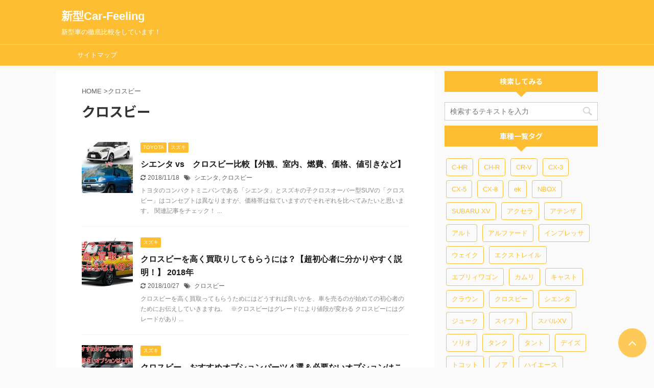

--- FILE ---
content_type: text/html; charset=UTF-8
request_url: https://car-feeling.biz/tag/xbee/
body_size: 16295
content:
<!DOCTYPE html> <!--[if lt IE 7]><html class="ie6" lang="ja"> <![endif]--> <!--[if IE 7]><html class="i7" lang="ja"> <![endif]--> <!--[if IE 8]><html class="ie" lang="ja"> <![endif]--> <!--[if gt IE 8]><!--><html lang="ja" class="s-navi-right "> <!--<![endif]--><head prefix="og: http://ogp.me/ns# fb: http://ogp.me/ns/fb# article: http://ogp.me/ns/article#"><meta charset="UTF-8" ><meta name="viewport" content="width=device-width,initial-scale=1.0,user-scalable=no,viewport-fit=cover"><meta name="format-detection" content="telephone=no" ><meta name="robots" content="noindex,follow"><script data-cfasync="false" id="ao_optimized_gfonts_config">WebFontConfig={google:{families:["Noto Sans JP:400,700"] },classes:false, events:false, timeout:1500};</script><link rel="alternate" type="application/rss+xml" title="新型Car-Feeling RSS Feed" href="https://car-feeling.biz/feed/" /><link rel="pingback" href="https://car-feeling.biz/xmlrpc.php" > <!--[if lt IE 9]> <script src="https://car-feeling.biz/wp-content/themes/affinger5/js/html5shiv.js"></script> <![endif]--><meta name='robots' content='max-image-preview:large' /><link media="all" href="https://car-feeling.biz/wp-content/cache/autoptimize/css/autoptimize_84b8773ba205f6e8e55c8c4932cf658f.css" rel="stylesheet"><title>クロスビー - 新型Car-Feeling</title><link rel='dns-prefetch' href='//ajax.googleapis.com' /><link rel='dns-prefetch' href='//secure.gravatar.com' /><link rel='dns-prefetch' href='//stats.wp.com' /><link rel='dns-prefetch' href='//v0.wordpress.com' /><link rel='dns-prefetch' href='//i0.wp.com' /><link href='https://fonts.gstatic.com' crossorigin='anonymous' rel='preconnect' /><link href='https://ajax.googleapis.com' rel='preconnect' /><link href='https://fonts.googleapis.com' rel='preconnect' /> <!--noptimize--><script data-wpfc-render="false" id="feeli-ready">
			window.advanced_ads_ready=function(e,a){a=a||"complete";var d=function(e){return"interactive"===a?"loading"!==e:"complete"===e};d(document.readyState)?e():document.addEventListener("readystatechange",(function(a){d(a.target.readyState)&&e()}),{once:"interactive"===a})},window.advanced_ads_ready_queue=window.advanced_ads_ready_queue||[];		</script>
		<!--/noptimize--><link rel='stylesheet' id='pz-linkcard-css-css' href='//car-feeling.biz/wp-content/uploads/pz-linkcard/style/style.min.css?ver=2.5.6.4.6' type='text/css' media='all' /><link rel='stylesheet' id='single-css' href='https://car-feeling.biz/wp-content/themes/affinger5/st-rankcss.php' type='text/css' media='all' /><link rel='stylesheet' id='st-themecss-css' href='https://car-feeling.biz/wp-content/themes/affinger5/st-themecss-loader.php?ver=6.5.3' type='text/css' media='all' /> <script type="text/javascript" async='async' src="//ajax.googleapis.com/ajax/libs/jquery/1.11.3/jquery.min.js?ver=1.11.3" id="jquery-js"></script> <link rel="https://api.w.org/" href="https://car-feeling.biz/wp-json/" /><link rel="alternate" type="application/json" href="https://car-feeling.biz/wp-json/wp/v2/tags/87" /> <script type="text/javascript" language="javascript">var vc_pid = "886773612";</script><script type="text/javascript" src="//aml.valuecommerce.com/vcdal.js" async></script><meta name="google-site-verification" content="2oMUgN0Pqw98aNrgrHCS3eGOvPpexn-Bb-LfqBzo8jw" /><link rel="preload" as="font" type="font/woff" href="https://car-feeling.biz/wp-content/themes/affinger5/st_svg/fonts/stsvg.ttf?poe1v2" crossorigin><link rel="preload" as="font" type="font/woff" href="https://car-feeling.biz/wp-content/themes/affinger5/css/fontawesome/fonts/fontawesome-webfont.woff2?v=4.7.0" crossorigin><meta property="og:type" content="website" /><meta property="og:title" content="クロスビー - 新型Car-Feeling" /><meta property="og:url" content="https://car-feeling.biz/tag/xbee/" /><meta property="og:site_name" content="新型Car-Feeling" /><meta property="og:image" content="https://s0.wp.com/i/blank.jpg" /><meta property="og:image:alt" content="" /><meta property="og:locale" content="ja_JP" />  <script  async src="https://pagead2.googlesyndication.com/pagead/js/adsbygoogle.js?client=ca-pub-3871416702684617" crossorigin="anonymous"></script> <script>(function (i, s, o, g, r, a, m) {
			i['GoogleAnalyticsObject'] = r;
			i[r] = i[r] || function () {
					(i[r].q = i[r].q || []).push(arguments)
				}, i[r].l = 1 * new Date();
			a = s.createElement(o),
				m = s.getElementsByTagName(o)[0];
			a.async = 1;
			a.src = g;
			m.parentNode.insertBefore(a, m)
		})(window, document, 'script', '//www.google-analytics.com/analytics.js', 'ga');

		ga('create', 'UA-109890279-1', 'auto');
		ga('send', 'pageview');</script> <meta name="twitter:card" content="summary_large_image"><meta name="twitter:site" content="@@rdYs5bAYaeMaEIQ"><meta name="twitter:title" content="新型Car-Feeling"><meta name="twitter:description" content="新型車の徹底比較をしています！"><meta name="twitter:image" content="https://car-feeling.biz/wp-content/themes/affinger5/images/no-img.png">  <script>jQuery(function(){
    jQuery('.st-btn-open').click(function(){
        jQuery(this).next('.st-slidebox').stop(true, true).slideToggle();
    });
});</script> <script>jQuery(function(){
		jQuery('.post h2 , .h2modoki').wrapInner('<span class="st-dash-design"></span>');
		})</script> <script>jQuery(function(){
		jQuery("#toc_container:not(:has(ul ul))").addClass("only-toc");
		jQuery(".st-ac-box ul:has(.cat-item)").each(function(){
			jQuery(this).addClass("st-ac-cat");
		});
	});</script> <script>jQuery(function(){
						jQuery('.st-star').parent('.rankh4').css('padding-bottom','5px'); // スターがある場合のランキング見出し調整
	});</script> <script data-cfasync="false" id="ao_optimized_gfonts_webfontloader">(function() {var wf = document.createElement('script');wf.src='https://ajax.googleapis.com/ajax/libs/webfont/1/webfont.js';wf.type='text/javascript';wf.async='true';var s=document.getElementsByTagName('script')[0];s.parentNode.insertBefore(wf, s);})();</script></head><body class="archive tag tag-xbee tag-87 not-front-page aa-prefix-feeli-" ><div id="st-ami"><div id="wrapper" class=""><div id="wrapper-in"><header id=""><div id="headbox-bg"><div class="clearfix" id="headbox"><nav id="s-navi" class="pcnone"><dl class="acordion"><dt class="trigger"><p class="acordion_button"><span class="op"><i class="fa st-svg-menu"></i></span></p></dt><dd class="acordion_tree"><div class="acordion_tree_content"><div class="menu-%e3%82%b5%e3%82%a4%e3%83%89%e3%83%a1%e3%83%8b%e3%83%a5%e3%83%bc-container"><ul id="menu-%e3%82%b5%e3%82%a4%e3%83%89%e3%83%a1%e3%83%8b%e3%83%a5%e3%83%bc" class="menu"><li id="menu-item-4559" class="menu-item menu-item-type-post_type menu-item-object-page menu-item-4559"><a href="https://car-feeling.biz/sitemap/"><span class="menu-item-label">サイトマップ</span></a></li></ul></div><div class="clear"></div></div></dd></dl></nav><div id="header-l"><p class="sitename sitenametop"><a href="https://car-feeling.biz/"> 新型Car-Feeling </a></p><p class="descr"> 新型車の徹底比較をしています！</p></div><div id="header-r" class="smanone"></div></div></div><div id="gazou-wide"><div id="st-menubox"><div id="st-menuwide"><nav class="smanone clearfix"><ul id="menu-%e3%82%b5%e3%82%a4%e3%83%89%e3%83%a1%e3%83%8b%e3%83%a5%e3%83%bc-1" class="menu"><li class="menu-item menu-item-type-post_type menu-item-object-page menu-item-4559"><a href="https://car-feeling.biz/sitemap/">サイトマップ</a></li></ul></nav></div></div></div></header><div id="content-w"><div id="content" class="clearfix"><div id="contentInner"><main ><article><div id="breadcrumb"><ol><li><a href="https://car-feeling.biz"><span>HOME</span></a> ></li><li>クロスビー</li></ol></div><h1 class="entry-title"> クロスビー</h1><div class="kanren "><dl class="clearfix"><dt><a href="https://car-feeling.biz/sienta-xbee/"> <img width="150" height="150" src="https://i0.wp.com/car-feeling.biz/wp-content/uploads/2018/11/1541681609.jpg?resize=150%2C150&amp;ssl=1" class="attachment-st_thumb150 size-st_thumb150 wp-post-image" alt="" decoding="async" srcset="https://i0.wp.com/car-feeling.biz/wp-content/uploads/2018/11/1541681609.jpg?resize=150%2C150&amp;ssl=1 150w, https://i0.wp.com/car-feeling.biz/wp-content/uploads/2018/11/1541681609.jpg?resize=100%2C100&amp;ssl=1 100w, https://i0.wp.com/car-feeling.biz/wp-content/uploads/2018/11/1541681609.jpg?resize=300%2C300&amp;ssl=1 300w, https://i0.wp.com/car-feeling.biz/wp-content/uploads/2018/11/1541681609.jpg?resize=400%2C400&amp;ssl=1 400w, https://i0.wp.com/car-feeling.biz/wp-content/uploads/2018/11/1541681609.jpg?resize=473%2C475&amp;ssl=1 473w, https://i0.wp.com/car-feeling.biz/wp-content/uploads/2018/11/1541681609.jpg?resize=60%2C60&amp;ssl=1 60w" sizes="(max-width: 150px) 100vw, 150px" data-attachment-id="4056" data-permalink="https://car-feeling.biz/sienta-xbee/attachment/1541681609/" data-orig-file="https://i0.wp.com/car-feeling.biz/wp-content/uploads/2018/11/1541681609.jpg?fit=473%2C600&amp;ssl=1" data-orig-size="473,600" data-comments-opened="0" data-image-meta="{&quot;aperture&quot;:&quot;0&quot;,&quot;credit&quot;:&quot;&quot;,&quot;camera&quot;:&quot;&quot;,&quot;caption&quot;:&quot;&quot;,&quot;created_timestamp&quot;:&quot;0&quot;,&quot;copyright&quot;:&quot;&quot;,&quot;focal_length&quot;:&quot;0&quot;,&quot;iso&quot;:&quot;0&quot;,&quot;shutter_speed&quot;:&quot;0&quot;,&quot;title&quot;:&quot;&quot;,&quot;orientation&quot;:&quot;0&quot;}" data-image-title="1541681609" data-image-description="" data-image-caption="" data-medium-file="https://i0.wp.com/car-feeling.biz/wp-content/uploads/2018/11/1541681609.jpg?fit=394%2C500&amp;ssl=1" data-large-file="https://i0.wp.com/car-feeling.biz/wp-content/uploads/2018/11/1541681609.jpg?fit=473%2C600&amp;ssl=1" /> </a></dt><dd><p class="st-catgroup itiran-category"> <a href="https://car-feeling.biz/category/toyota/" title="View all posts in TOYOTA" rel="category tag"><span class="catname st-catid8">TOYOTA</span></a> <a href="https://car-feeling.biz/category/%e3%82%b9%e3%82%ba%e3%82%ad/" title="View all posts in スズキ" rel="category tag"><span class="catname st-catid14">スズキ</span></a></p><h3><a href="https://car-feeling.biz/sienta-xbee/"> シエンタ  vs　クロスビー比較【外観、室内、燃費、価格、値引きなど】 </a></h3><div class="blog_info"><p> <i class="fa fa-refresh"></i>2018/11/18										&nbsp;<span class="pcone"> <i class="fa fa-tags"></i>&nbsp;<a href="https://car-feeling.biz/tag/sienta/" rel="tag">シエンタ</a>, <a href="https://car-feeling.biz/tag/xbee/" rel="tag">クロスビー</a> </span></p></div><div class="st-excerpt smanone"><p>トヨタのコンパクトミニバンである「シエンタ」とスズキの子クロスオーバー型SUVの「クロスビー」はコンセプトは異なりますが、価格帯は似ていますのでそれぞれを比べてみたいと思います。 関連記事をチェック！ ...</p></div></dd></dl><dl class="clearfix"><dt><a href="https://car-feeling.biz/post-1681/"> <img width="150" height="150" src="https://i0.wp.com/car-feeling.biz/wp-content/uploads/2018/02/2018-02-05_21h35_31-1.jpg?resize=150%2C150&amp;ssl=1" class="attachment-st_thumb150 size-st_thumb150 wp-post-image" alt="" decoding="async" loading="lazy" srcset="https://i0.wp.com/car-feeling.biz/wp-content/uploads/2018/02/2018-02-05_21h35_31-1.jpg?resize=150%2C150&amp;ssl=1 150w, https://i0.wp.com/car-feeling.biz/wp-content/uploads/2018/02/2018-02-05_21h35_31-1.jpg?resize=60%2C60&amp;ssl=1 60w, https://i0.wp.com/car-feeling.biz/wp-content/uploads/2018/02/2018-02-05_21h35_31-1.jpg?zoom=2&amp;resize=150%2C150&amp;ssl=1 300w, https://i0.wp.com/car-feeling.biz/wp-content/uploads/2018/02/2018-02-05_21h35_31-1.jpg?zoom=3&amp;resize=150%2C150&amp;ssl=1 450w" sizes="(max-width: 150px) 100vw, 150px" data-attachment-id="1686" data-permalink="https://car-feeling.biz/post-1681/2018-02-05_21h35_31-2/" data-orig-file="https://i0.wp.com/car-feeling.biz/wp-content/uploads/2018/02/2018-02-05_21h35_31-1.jpg?fit=547%2C341&amp;ssl=1" data-orig-size="547,341" data-comments-opened="0" data-image-meta="{&quot;aperture&quot;:&quot;0&quot;,&quot;credit&quot;:&quot;&quot;,&quot;camera&quot;:&quot;&quot;,&quot;caption&quot;:&quot;&quot;,&quot;created_timestamp&quot;:&quot;0&quot;,&quot;copyright&quot;:&quot;&quot;,&quot;focal_length&quot;:&quot;0&quot;,&quot;iso&quot;:&quot;0&quot;,&quot;shutter_speed&quot;:&quot;0&quot;,&quot;title&quot;:&quot;&quot;,&quot;orientation&quot;:&quot;0&quot;}" data-image-title="2018-02-05_21h35_31" data-image-description="" data-image-caption="" data-medium-file="https://i0.wp.com/car-feeling.biz/wp-content/uploads/2018/02/2018-02-05_21h35_31-1.jpg?fit=500%2C312&amp;ssl=1" data-large-file="https://i0.wp.com/car-feeling.biz/wp-content/uploads/2018/02/2018-02-05_21h35_31-1.jpg?fit=547%2C341&amp;ssl=1" /> </a></dt><dd><p class="st-catgroup itiran-category"> <a href="https://car-feeling.biz/category/%e3%82%b9%e3%82%ba%e3%82%ad/" title="View all posts in スズキ" rel="category tag"><span class="catname st-catid14">スズキ</span></a></p><h3><a href="https://car-feeling.biz/post-1681/"> クロスビーを高く買取りしてもらうには？【超初心者に分かりやすく説明！】 2018年 </a></h3><div class="blog_info"><p> <i class="fa fa-refresh"></i>2018/10/27										&nbsp;<span class="pcone"> <i class="fa fa-tags"></i>&nbsp;<a href="https://car-feeling.biz/tag/xbee/" rel="tag">クロスビー</a> </span></p></div><div class="st-excerpt smanone"><p>クロスビーを高く買取ってもらうためにはどうすれば良いかを、車を売るのが始めての初心者のためにお伝えしていきますね。 &nbsp; ※クロスビーはグレードにより値段が変わる クロスビーにはグレードがあり ...</p></div></dd></dl><dl class="clearfix"><dt><a href="https://car-feeling.biz/post-1291/"> <img width="150" height="150" src="https://i0.wp.com/car-feeling.biz/wp-content/uploads/2018/01/2018-11-10_19h03_00.jpg?resize=150%2C150&amp;ssl=1" class="attachment-st_thumb150 size-st_thumb150 wp-post-image" alt="" decoding="async" loading="lazy" srcset="https://i0.wp.com/car-feeling.biz/wp-content/uploads/2018/01/2018-11-10_19h03_00.jpg?resize=150%2C150&amp;ssl=1 150w, https://i0.wp.com/car-feeling.biz/wp-content/uploads/2018/01/2018-11-10_19h03_00.jpg?resize=60%2C60&amp;ssl=1 60w, https://i0.wp.com/car-feeling.biz/wp-content/uploads/2018/01/2018-11-10_19h03_00.jpg?zoom=2&amp;resize=150%2C150&amp;ssl=1 300w, https://i0.wp.com/car-feeling.biz/wp-content/uploads/2018/01/2018-11-10_19h03_00.jpg?zoom=3&amp;resize=150%2C150&amp;ssl=1 450w" sizes="(max-width: 150px) 100vw, 150px" data-attachment-id="4138" data-permalink="https://car-feeling.biz/post-1291/2018-11-10_19h03_00/" data-orig-file="https://i0.wp.com/car-feeling.biz/wp-content/uploads/2018/01/2018-11-10_19h03_00.jpg?fit=631%2C447&amp;ssl=1" data-orig-size="631,447" data-comments-opened="0" data-image-meta="{&quot;aperture&quot;:&quot;0&quot;,&quot;credit&quot;:&quot;&quot;,&quot;camera&quot;:&quot;&quot;,&quot;caption&quot;:&quot;&quot;,&quot;created_timestamp&quot;:&quot;0&quot;,&quot;copyright&quot;:&quot;&quot;,&quot;focal_length&quot;:&quot;0&quot;,&quot;iso&quot;:&quot;0&quot;,&quot;shutter_speed&quot;:&quot;0&quot;,&quot;title&quot;:&quot;&quot;,&quot;orientation&quot;:&quot;0&quot;}" data-image-title="2018-11-10_19h03_00" data-image-description="" data-image-caption="" data-medium-file="https://i0.wp.com/car-feeling.biz/wp-content/uploads/2018/01/2018-11-10_19h03_00.jpg?fit=500%2C354&amp;ssl=1" data-large-file="https://i0.wp.com/car-feeling.biz/wp-content/uploads/2018/01/2018-11-10_19h03_00.jpg?fit=631%2C447&amp;ssl=1" /> </a></dt><dd><p class="st-catgroup itiran-category"> <a href="https://car-feeling.biz/category/%e3%82%b9%e3%82%ba%e3%82%ad/" title="View all posts in スズキ" rel="category tag"><span class="catname st-catid14">スズキ</span></a></p><h3><a href="https://car-feeling.biz/post-1291/"> クロスビー　おすすめオプションパーツ４選＆必要ないオプションはこれだ！ </a></h3><div class="blog_info"><p> <i class="fa fa-refresh"></i>2019/4/6										&nbsp;<span class="pcone"> <i class="fa fa-tags"></i>&nbsp;<a href="https://car-feeling.biz/tag/xbee/" rel="tag">クロスビー</a> </span></p></div><div class="st-excerpt smanone"><p>スズキ　 クロスビーを購入するときに、アクセサリーカタログと、にらめっこして、純正オプションパーツを選ぶのってすごく楽しいんですよね。 でも、どのオプションパーツにしたらいいか、悩んでしまうと思います ...</p></div></dd></dl><dl class="clearfix"><dt><a href="https://car-feeling.biz/post-1269/"> <img width="150" height="150" src="https://i0.wp.com/car-feeling.biz/wp-content/uploads/2017/12/1544329963.jpg?resize=150%2C150&amp;ssl=1" class="attachment-st_thumb150 size-st_thumb150 wp-post-image" alt="" decoding="async" loading="lazy" srcset="https://i0.wp.com/car-feeling.biz/wp-content/uploads/2017/12/1544329963.jpg?resize=150%2C150&amp;ssl=1 150w, https://i0.wp.com/car-feeling.biz/wp-content/uploads/2017/12/1544329963.jpg?resize=100%2C100&amp;ssl=1 100w, https://i0.wp.com/car-feeling.biz/wp-content/uploads/2017/12/1544329963.jpg?resize=300%2C300&amp;ssl=1 300w, https://i0.wp.com/car-feeling.biz/wp-content/uploads/2017/12/1544329963.jpg?resize=400%2C400&amp;ssl=1 400w, https://i0.wp.com/car-feeling.biz/wp-content/uploads/2017/12/1544329963.jpg?resize=60%2C60&amp;ssl=1 60w" sizes="(max-width: 150px) 100vw, 150px" data-attachment-id="4410" data-permalink="https://car-feeling.biz/post-1269/attachment/1544329963/" data-orig-file="https://i0.wp.com/car-feeling.biz/wp-content/uploads/2017/12/1544329963.jpg?fit=443%2C600&amp;ssl=1" data-orig-size="443,600" data-comments-opened="0" data-image-meta="{&quot;aperture&quot;:&quot;0&quot;,&quot;credit&quot;:&quot;&quot;,&quot;camera&quot;:&quot;&quot;,&quot;caption&quot;:&quot;&quot;,&quot;created_timestamp&quot;:&quot;0&quot;,&quot;copyright&quot;:&quot;&quot;,&quot;focal_length&quot;:&quot;0&quot;,&quot;iso&quot;:&quot;0&quot;,&quot;shutter_speed&quot;:&quot;0&quot;,&quot;title&quot;:&quot;&quot;,&quot;orientation&quot;:&quot;0&quot;}" data-image-title="1544329963" data-image-description="" data-image-caption="" data-medium-file="https://i0.wp.com/car-feeling.biz/wp-content/uploads/2017/12/1544329963.jpg?fit=369%2C500&amp;ssl=1" data-large-file="https://i0.wp.com/car-feeling.biz/wp-content/uploads/2017/12/1544329963.jpg?fit=443%2C600&amp;ssl=1" /> </a></dt><dd><p class="st-catgroup itiran-category"> <a href="https://car-feeling.biz/category/%e3%82%b9%e3%82%ba%e3%82%ad/" title="View all posts in スズキ" rel="category tag"><span class="catname st-catid14">スズキ</span></a></p><h3><a href="https://car-feeling.biz/post-1269/"> クロスビー　vs　ジムニーを比較【排気量以外の違いは？燃費が悪すぎる？】 </a></h3><div class="blog_info"><p> <i class="fa fa-refresh"></i>2018/12/9										&nbsp;<span class="pcone"> <i class="fa fa-tags"></i>&nbsp;<a href="https://car-feeling.biz/tag/jimny/" rel="tag">ジムニー</a>, <a href="https://car-feeling.biz/tag/xbee/" rel="tag">クロスビー</a> </span></p></div><div class="st-excerpt smanone"><p>クロスビーとジムニーはスズキから販売されているSUVという共通点があります。 その見た目は似ているのですが、具体的にどういった点が異なるのか比較したいと思います。 関連記事をチェック！ ※絶対に損をし ...</p></div></dd></dl><dl class="clearfix"><dt><a href="https://car-feeling.biz/post-1245/"> <img width="150" height="150" src="https://i0.wp.com/car-feeling.biz/wp-content/uploads/2017/12/2017-12-29_18h32_34.jpg?resize=150%2C150&amp;ssl=1" class="attachment-st_thumb150 size-st_thumb150 wp-post-image" alt="" decoding="async" loading="lazy" srcset="https://i0.wp.com/car-feeling.biz/wp-content/uploads/2017/12/2017-12-29_18h32_34.jpg?resize=150%2C150&amp;ssl=1 150w, https://i0.wp.com/car-feeling.biz/wp-content/uploads/2017/12/2017-12-29_18h32_34.jpg?resize=60%2C60&amp;ssl=1 60w, https://i0.wp.com/car-feeling.biz/wp-content/uploads/2017/12/2017-12-29_18h32_34.jpg?zoom=2&amp;resize=150%2C150&amp;ssl=1 300w, https://i0.wp.com/car-feeling.biz/wp-content/uploads/2017/12/2017-12-29_18h32_34.jpg?zoom=3&amp;resize=150%2C150&amp;ssl=1 450w" sizes="(max-width: 150px) 100vw, 150px" data-attachment-id="1246" data-permalink="https://car-feeling.biz/post-1245/2017-12-29_18h32_34/" data-orig-file="https://i0.wp.com/car-feeling.biz/wp-content/uploads/2017/12/2017-12-29_18h32_34.jpg?fit=485%2C538&amp;ssl=1" data-orig-size="485,538" data-comments-opened="0" data-image-meta="{&quot;aperture&quot;:&quot;0&quot;,&quot;credit&quot;:&quot;&quot;,&quot;camera&quot;:&quot;&quot;,&quot;caption&quot;:&quot;&quot;,&quot;created_timestamp&quot;:&quot;0&quot;,&quot;copyright&quot;:&quot;&quot;,&quot;focal_length&quot;:&quot;0&quot;,&quot;iso&quot;:&quot;0&quot;,&quot;shutter_speed&quot;:&quot;0&quot;,&quot;title&quot;:&quot;&quot;,&quot;orientation&quot;:&quot;0&quot;}" data-image-title="2017-12-29_18h32_34" data-image-description="" data-image-caption="" data-medium-file="https://i0.wp.com/car-feeling.biz/wp-content/uploads/2017/12/2017-12-29_18h32_34.jpg?fit=451%2C500&amp;ssl=1" data-large-file="https://i0.wp.com/car-feeling.biz/wp-content/uploads/2017/12/2017-12-29_18h32_34.jpg?fit=485%2C538&amp;ssl=1" /> </a></dt><dd><p class="st-catgroup itiran-category"> <a href="https://car-feeling.biz/category/%e3%82%b9%e3%82%ba%e3%82%ad/" title="View all posts in スズキ" rel="category tag"><span class="catname st-catid14">スズキ</span></a></p><h3><a href="https://car-feeling.biz/post-1245/"> クロスビー　vs　ソリオを比較　【ｽｽﾞｷｸﾞﾘｰﾝﾃｸﾉﾛｼﾞｰの対決】 </a></h3><div class="blog_info"><p> <i class="fa fa-refresh"></i>2018/10/31										&nbsp;<span class="pcone"> <i class="fa fa-tags"></i>&nbsp;<a href="https://car-feeling.biz/tag/xbee/" rel="tag">クロスビー</a>, <a href="https://car-feeling.biz/tag/sorio/" rel="tag">ソリオ</a> </span></p></div><div class="st-excerpt smanone"><p>スズキ クロスビーとソリオでは共通のプラットフォームであるハーテクトが採用されていますが、見た目を含むて車の特徴が大きく異なっています。今回はクロスビーとソリオを比較して紹介したいと思います。 関連記 ...</p></div></dd></dl><dl class="clearfix"><dt><a href="https://car-feeling.biz/post-1196/"> <img width="150" height="150" src="https://i0.wp.com/car-feeling.biz/wp-content/uploads/2017/12/2017-12-26_21h43_51.jpg?resize=150%2C150&amp;ssl=1" class="attachment-st_thumb150 size-st_thumb150 wp-post-image" alt="" decoding="async" loading="lazy" srcset="https://i0.wp.com/car-feeling.biz/wp-content/uploads/2017/12/2017-12-26_21h43_51.jpg?resize=150%2C150&amp;ssl=1 150w, https://i0.wp.com/car-feeling.biz/wp-content/uploads/2017/12/2017-12-26_21h43_51.jpg?resize=60%2C60&amp;ssl=1 60w, https://i0.wp.com/car-feeling.biz/wp-content/uploads/2017/12/2017-12-26_21h43_51.jpg?zoom=2&amp;resize=150%2C150&amp;ssl=1 300w, https://i0.wp.com/car-feeling.biz/wp-content/uploads/2017/12/2017-12-26_21h43_51.jpg?zoom=3&amp;resize=150%2C150&amp;ssl=1 450w" sizes="(max-width: 150px) 100vw, 150px" data-attachment-id="1199" data-permalink="https://car-feeling.biz/post-1196/2017-12-26_21h43_51/" data-orig-file="https://i0.wp.com/car-feeling.biz/wp-content/uploads/2017/12/2017-12-26_21h43_51.jpg?fit=813%2C360&amp;ssl=1" data-orig-size="813,360" data-comments-opened="0" data-image-meta="{&quot;aperture&quot;:&quot;0&quot;,&quot;credit&quot;:&quot;&quot;,&quot;camera&quot;:&quot;&quot;,&quot;caption&quot;:&quot;&quot;,&quot;created_timestamp&quot;:&quot;0&quot;,&quot;copyright&quot;:&quot;&quot;,&quot;focal_length&quot;:&quot;0&quot;,&quot;iso&quot;:&quot;0&quot;,&quot;shutter_speed&quot;:&quot;0&quot;,&quot;title&quot;:&quot;&quot;,&quot;orientation&quot;:&quot;0&quot;}" data-image-title="2017-12-26_21h43_51" data-image-description="" data-image-caption="" data-medium-file="https://i0.wp.com/car-feeling.biz/wp-content/uploads/2017/12/2017-12-26_21h43_51.jpg?fit=500%2C221&amp;ssl=1" data-large-file="https://i0.wp.com/car-feeling.biz/wp-content/uploads/2017/12/2017-12-26_21h43_51.jpg?fit=813%2C360&amp;ssl=1" /> </a></dt><dd><p class="st-catgroup itiran-category"> <a href="https://car-feeling.biz/category/%e3%82%b9%e3%82%ba%e3%82%ad/" title="View all posts in スズキ" rel="category tag"><span class="catname st-catid14">スズキ</span></a></p><h3><a href="https://car-feeling.biz/post-1196/"> スズキ　 クロスビー（XBEE）値引きをあきらめないで！ </a></h3><div class="blog_info"><p> <i class="fa fa-refresh"></i>2018/10/31										&nbsp;<span class="pcone"> <i class="fa fa-tags"></i>&nbsp;<a href="https://car-feeling.biz/tag/xbee/" rel="tag">クロスビー</a> </span></p></div><div class="st-excerpt smanone"><p>クロスビー（XBEE）の値引き額が気になる？ スズキ　 クロスビーは2017年12月25日に公式発表され同日、販売が開始されました。 車体値引き額はグレード・2WD・4WDに関係なく、1５～１８万円と ...</p></div></dd></dl></div><div class="st-pagelink"><div class="st-pagelink-in"></div></div></article></main></div><div id="side"><aside><div class="side-topad"><div id="search-5" class="ad widget_search"><p class="st-widgets-title"><span>検索してみる</span></p><div id="search"><form method="get" id="searchform" action="https://car-feeling.biz/"> <label class="hidden" for="s"> </label> <input type="text" placeholder="検索するテキストを入力" value="" name="s" id="s" /> <input type="image" src="https://car-feeling.biz/wp-content/themes/affinger5/images/search.png" alt="検索" id="searchsubmit" /></form></div></div><div id="tag_cloud-2" class="ad widget_tag_cloud"><p class="st-widgets-title"><span>車種一覧タグ</span></p><div class="tagcloud"><a href="https://car-feeling.biz/tag/c-hr/" class="tag-cloud-link tag-link-100 tag-link-position-1" style="font-size: 16.555555555556pt;" aria-label="C-HR (6個の項目)">C-HR</a> <a href="https://car-feeling.biz/tag/ch-r/" class="tag-cloud-link tag-link-96 tag-link-position-2" style="font-size: 8pt;" aria-label="CH-R (1個の項目)">CH-R</a> <a href="https://car-feeling.biz/tag/cr-v/" class="tag-cloud-link tag-link-103 tag-link-position-3" style="font-size: 10.8pt;" aria-label="CR-V (2個の項目)">CR-V</a> <a href="https://car-feeling.biz/tag/cx-3/" class="tag-cloud-link tag-link-76 tag-link-position-4" style="font-size: 15.466666666667pt;" aria-label="CX-3 (5個の項目)">CX-3</a> <a href="https://car-feeling.biz/tag/cx-5/" class="tag-cloud-link tag-link-95 tag-link-position-5" style="font-size: 12.666666666667pt;" aria-label="CX-5 (3個の項目)">CX-5</a> <a href="https://car-feeling.biz/tag/cx-8/" class="tag-cloud-link tag-link-62 tag-link-position-6" style="font-size: 8pt;" aria-label="CX-8 (1個の項目)">CX-8</a> <a href="https://car-feeling.biz/tag/ek/" class="tag-cloud-link tag-link-85 tag-link-position-7" style="font-size: 8pt;" aria-label="ek (1個の項目)">ek</a> <a href="https://car-feeling.biz/tag/nbox/" class="tag-cloud-link tag-link-81 tag-link-position-8" style="font-size: 22pt;" aria-label="NBOX (15個の項目)">NBOX</a> <a href="https://car-feeling.biz/tag/subaru-xv/" class="tag-cloud-link tag-link-104 tag-link-position-9" style="font-size: 12.666666666667pt;" aria-label="SUBARU XV (3個の項目)">SUBARU XV</a> <a href="https://car-feeling.biz/tag/axela/" class="tag-cloud-link tag-link-97 tag-link-position-10" style="font-size: 8pt;" aria-label="アクセラ (1個の項目)">アクセラ</a> <a href="https://car-feeling.biz/tag/atenza/" class="tag-cloud-link tag-link-66 tag-link-position-11" style="font-size: 8pt;" aria-label="アテンザ (1個の項目)">アテンザ</a> <a href="https://car-feeling.biz/tag/alto/" class="tag-cloud-link tag-link-79 tag-link-position-12" style="font-size: 8pt;" aria-label="アルト (1個の項目)">アルト</a> <a href="https://car-feeling.biz/tag/alphard/" class="tag-cloud-link tag-link-59 tag-link-position-13" style="font-size: 18.888888888889pt;" aria-label="アルファード (9個の項目)">アルファード</a> <a href="https://car-feeling.biz/tag/impreza/" class="tag-cloud-link tag-link-98 tag-link-position-14" style="font-size: 10.8pt;" aria-label="インプレッサ (2個の項目)">インプレッサ</a> <a href="https://car-feeling.biz/tag/wake/" class="tag-cloud-link tag-link-83 tag-link-position-15" style="font-size: 8pt;" aria-label="ウェイク (1個の項目)">ウェイク</a> <a href="https://car-feeling.biz/tag/x-trail/" class="tag-cloud-link tag-link-94 tag-link-position-16" style="font-size: 8pt;" aria-label="エクストレイル (1個の項目)">エクストレイル</a> <a href="https://car-feeling.biz/tag/everywagon/" class="tag-cloud-link tag-link-82 tag-link-position-17" style="font-size: 10.8pt;" aria-label="エブリィワゴン (2個の項目)">エブリィワゴン</a> <a href="https://car-feeling.biz/tag/camry/" class="tag-cloud-link tag-link-67 tag-link-position-18" style="font-size: 8pt;" aria-label="カムリ (1個の項目)">カムリ</a> <a href="https://car-feeling.biz/tag/cast/" class="tag-cloud-link tag-link-54 tag-link-position-19" style="font-size: 8pt;" aria-label="キャスト (1個の項目)">キャスト</a> <a href="https://car-feeling.biz/tag/crown/" class="tag-cloud-link tag-link-63 tag-link-position-20" style="font-size: 14.222222222222pt;" aria-label="クラウン (4個の項目)">クラウン</a> <a href="https://car-feeling.biz/tag/xbee/" class="tag-cloud-link tag-link-87 tag-link-position-21" style="font-size: 16.555555555556pt;" aria-label="クロスビー (6個の項目)">クロスビー</a> <a href="https://car-feeling.biz/tag/sienta/" class="tag-cloud-link tag-link-55 tag-link-position-22" style="font-size: 18.111111111111pt;" aria-label="シエンタ (8個の項目)">シエンタ</a> <a href="https://car-feeling.biz/tag/juke/" class="tag-cloud-link tag-link-101 tag-link-position-23" style="font-size: 8pt;" aria-label="ジューク (1個の項目)">ジューク</a> <a href="https://car-feeling.biz/tag/swift/" class="tag-cloud-link tag-link-47 tag-link-position-24" style="font-size: 8pt;" aria-label="スイフト (1個の項目)">スイフト</a> <a href="https://car-feeling.biz/tag/%e3%82%b9%e3%83%90%e3%83%abxv/" class="tag-cloud-link tag-link-105 tag-link-position-25" style="font-size: 8pt;" aria-label="スバルXV (1個の項目)">スバルXV</a> <a href="https://car-feeling.biz/tag/sorio/" class="tag-cloud-link tag-link-88 tag-link-position-26" style="font-size: 16.555555555556pt;" aria-label="ソリオ (6個の項目)">ソリオ</a> <a href="https://car-feeling.biz/tag/tank/" class="tag-cloud-link tag-link-70 tag-link-position-27" style="font-size: 8pt;" aria-label="タンク (1個の項目)">タンク</a> <a href="https://car-feeling.biz/tag/tanto/" class="tag-cloud-link tag-link-86 tag-link-position-28" style="font-size: 15.466666666667pt;" aria-label="タント (5個の項目)">タント</a> <a href="https://car-feeling.biz/tag/dayz/" class="tag-cloud-link tag-link-84 tag-link-position-29" style="font-size: 8pt;" aria-label="デイズ (1個の項目)">デイズ</a> <a href="https://car-feeling.biz/tag/tocot/" class="tag-cloud-link tag-link-77 tag-link-position-30" style="font-size: 12.666666666667pt;" aria-label="トコット (3個の項目)">トコット</a> <a href="https://car-feeling.biz/tag/noah/" class="tag-cloud-link tag-link-56 tag-link-position-31" style="font-size: 8pt;" aria-label="ノア (1個の項目)">ノア</a> <a href="https://car-feeling.biz/tag/hiace/" class="tag-cloud-link tag-link-73 tag-link-position-32" style="font-size: 10.8pt;" aria-label="ハイエース (2個の項目)">ハイエース</a> <a href="https://car-feeling.biz/tag/hustler/" class="tag-cloud-link tag-link-45 tag-link-position-33" style="font-size: 14.222222222222pt;" aria-label="ハスラー (4個の項目)">ハスラー</a> <a href="https://car-feeling.biz/tag/harrier/" class="tag-cloud-link tag-link-92 tag-link-position-34" style="font-size: 8pt;" aria-label="ハリアー (1個の項目)">ハリアー</a> <a href="https://car-feeling.biz/tag/passo/" class="tag-cloud-link tag-link-57 tag-link-position-35" style="font-size: 8pt;" aria-label="パッソ (1個の項目)">パッソ</a> <a href="https://car-feeling.biz/tag/fit/" class="tag-cloud-link tag-link-50 tag-link-position-36" style="font-size: 10.8pt;" aria-label="フィット (2個の項目)">フィット</a> <a href="https://car-feeling.biz/tag/boon/" class="tag-cloud-link tag-link-44 tag-link-position-37" style="font-size: 15.466666666667pt;" aria-label="ブーン (5個の項目)">ブーン</a> <a href="https://car-feeling.biz/tag/benz-gle/" class="tag-cloud-link tag-link-64 tag-link-position-38" style="font-size: 8pt;" aria-label="ベンツGLE (1個の項目)">ベンツGLE</a> <a href="https://car-feeling.biz/tag/mira/" class="tag-cloud-link tag-link-78 tag-link-position-39" style="font-size: 8pt;" aria-label="ミラ (1個の項目)">ミラ</a> <a href="https://car-feeling.biz/tag/landcruiser/" class="tag-cloud-link tag-link-91 tag-link-position-40" style="font-size: 8pt;" aria-label="ランドクルーザー (1個の項目)">ランドクルーザー</a> <a href="https://car-feeling.biz/tag/roomy/" class="tag-cloud-link tag-link-69 tag-link-position-41" style="font-size: 12.666666666667pt;" aria-label="ルーミー (3個の項目)">ルーミー</a> <a href="https://car-feeling.biz/tag/lexus-rx/" class="tag-cloud-link tag-link-60 tag-link-position-42" style="font-size: 8pt;" aria-label="レクサスRX (1個の項目)">レクサスRX</a> <a href="https://car-feeling.biz/tag/wagon-r/" class="tag-cloud-link tag-link-102 tag-link-position-43" style="font-size: 8pt;" aria-label="ワゴンR (1個の項目)">ワゴンR</a> <a href="https://car-feeling.biz/tag/vezel/" class="tag-cloud-link tag-link-75 tag-link-position-44" style="font-size: 15.466666666667pt;" aria-label="ヴェゼル (5個の項目)">ヴェゼル</a> <a href="https://car-feeling.biz/tag/%e8%87%aa%e5%8b%95%e8%bb%8a%e3%81%82%e3%82%8c%e3%81%93%e3%82%8c/" class="tag-cloud-link tag-link-12 tag-link-position-45" style="font-size: 8pt;" aria-label="自動車あれこれ (1個の項目)">自動車あれこれ</a></div></div></div><h4 class="menu_underh2">新着記事</h4><div class="kanren "><dl class="clearfix"><dt><a href="https://car-feeling.biz/outlander-phev-saku/"> <img width="150" height="150" src="https://i0.wp.com/car-feeling.biz/wp-content/uploads/2023/08/66c19942ab4ba346fdb64ccc04cde373.png?resize=150%2C150&amp;ssl=1" class="attachment-st_thumb150 size-st_thumb150 wp-post-image" alt="" decoding="async" loading="lazy" srcset="https://i0.wp.com/car-feeling.biz/wp-content/uploads/2023/08/66c19942ab4ba346fdb64ccc04cde373.png?resize=150%2C150&amp;ssl=1 150w, https://i0.wp.com/car-feeling.biz/wp-content/uploads/2023/08/66c19942ab4ba346fdb64ccc04cde373.png?resize=60%2C60&amp;ssl=1 60w, https://i0.wp.com/car-feeling.biz/wp-content/uploads/2023/08/66c19942ab4ba346fdb64ccc04cde373.png?zoom=2&amp;resize=150%2C150&amp;ssl=1 300w, https://i0.wp.com/car-feeling.biz/wp-content/uploads/2023/08/66c19942ab4ba346fdb64ccc04cde373.png?zoom=3&amp;resize=150%2C150&amp;ssl=1 450w" sizes="(max-width: 150px) 100vw, 150px" data-attachment-id="5942" data-permalink="https://car-feeling.biz/outlander-phev-saku/%e3%82%ad%e3%83%a3%e3%83%97%e3%83%81%e3%83%a3-2/" data-orig-file="https://i0.wp.com/car-feeling.biz/wp-content/uploads/2023/08/66c19942ab4ba346fdb64ccc04cde373.png?fit=577%2C348&amp;ssl=1" data-orig-size="577,348" data-comments-opened="0" data-image-meta="{&quot;aperture&quot;:&quot;0&quot;,&quot;credit&quot;:&quot;&quot;,&quot;camera&quot;:&quot;&quot;,&quot;caption&quot;:&quot;&quot;,&quot;created_timestamp&quot;:&quot;0&quot;,&quot;copyright&quot;:&quot;&quot;,&quot;focal_length&quot;:&quot;0&quot;,&quot;iso&quot;:&quot;0&quot;,&quot;shutter_speed&quot;:&quot;0&quot;,&quot;title&quot;:&quot;&quot;,&quot;orientation&quot;:&quot;0&quot;}" data-image-title="キャプチャ" data-image-description="" data-image-caption="" data-medium-file="https://i0.wp.com/car-feeling.biz/wp-content/uploads/2023/08/66c19942ab4ba346fdb64ccc04cde373.png?fit=500%2C302&amp;ssl=1" data-large-file="https://i0.wp.com/car-feeling.biz/wp-content/uploads/2023/08/66c19942ab4ba346fdb64ccc04cde373.png?fit=577%2C348&amp;ssl=1" /> </a></dt><dd><p class="st-catgroup itiran-category"> <a href="https://car-feeling.biz/category/%e4%b8%89%e8%8f%b1%e8%87%aa%e5%8b%95%e8%bb%8a/" title="View all posts in 三菱自動車" rel="category tag"><span class="catname st-catid20">三菱自動車</span></a></p><h5 class="kanren-t"><a href="https://car-feeling.biz/outlander-phev-saku/">アウトランダーPHEVが最悪？との声が上がる背景とは？実燃費とトラブルを検証</a></h5><div class="blog_info"><p> <i class="fa fa-clock-o"></i>2023/8/16</p></div></dd></dl><dl class="clearfix"><dt><a href="https://car-feeling.biz/solio-nbox/"> <img width="150" height="150" src="https://i0.wp.com/car-feeling.biz/wp-content/uploads/2023/08/7966bae78213db11914ad7af893f8431.png?resize=150%2C150&amp;ssl=1" class="attachment-st_thumb150 size-st_thumb150 wp-post-image" alt="" decoding="async" loading="lazy" srcset="https://i0.wp.com/car-feeling.biz/wp-content/uploads/2023/08/7966bae78213db11914ad7af893f8431.png?resize=150%2C150&amp;ssl=1 150w, https://i0.wp.com/car-feeling.biz/wp-content/uploads/2023/08/7966bae78213db11914ad7af893f8431.png?resize=60%2C60&amp;ssl=1 60w, https://i0.wp.com/car-feeling.biz/wp-content/uploads/2023/08/7966bae78213db11914ad7af893f8431.png?zoom=2&amp;resize=150%2C150&amp;ssl=1 300w, https://i0.wp.com/car-feeling.biz/wp-content/uploads/2023/08/7966bae78213db11914ad7af893f8431.png?zoom=3&amp;resize=150%2C150&amp;ssl=1 450w" sizes="(max-width: 150px) 100vw, 150px" data-attachment-id="5927" data-permalink="https://car-feeling.biz/solio-nbox/%e5%90%8d%e7%a7%b0%e6%9c%aa%e8%a8%ad%e5%ae%9a%e3%81%ae%e3%83%87%e3%82%b6%e3%82%a4%e3%83%b3/" data-orig-file="https://i0.wp.com/car-feeling.biz/wp-content/uploads/2023/08/7966bae78213db11914ad7af893f8431.png?fit=940%2C788&amp;ssl=1" data-orig-size="940,788" data-comments-opened="0" data-image-meta="{&quot;aperture&quot;:&quot;0&quot;,&quot;credit&quot;:&quot;&quot;,&quot;camera&quot;:&quot;&quot;,&quot;caption&quot;:&quot;&quot;,&quot;created_timestamp&quot;:&quot;0&quot;,&quot;copyright&quot;:&quot;&quot;,&quot;focal_length&quot;:&quot;0&quot;,&quot;iso&quot;:&quot;0&quot;,&quot;shutter_speed&quot;:&quot;0&quot;,&quot;title&quot;:&quot;&quot;,&quot;orientation&quot;:&quot;0&quot;}" data-image-title="名称未設定のデザイン" data-image-description="" data-image-caption="" data-medium-file="https://i0.wp.com/car-feeling.biz/wp-content/uploads/2023/08/7966bae78213db11914ad7af893f8431.png?fit=500%2C419&amp;ssl=1" data-large-file="https://i0.wp.com/car-feeling.biz/wp-content/uploads/2023/08/7966bae78213db11914ad7af893f8431.png?fit=920%2C771&amp;ssl=1" /> </a></dt><dd><p class="st-catgroup itiran-category"> <a href="https://car-feeling.biz/category/honda/" title="View all posts in HONDA" rel="category tag"><span class="catname st-catid2">HONDA</span></a> <a href="https://car-feeling.biz/category/%e3%82%b9%e3%82%ba%e3%82%ad/" title="View all posts in スズキ" rel="category tag"><span class="catname st-catid14">スズキ</span></a></p><h5 class="kanren-t"><a href="https://car-feeling.biz/solio-nbox/">「ソリオ」と「N-BOX」を全面比較！価格、装備、乗り心地を徹底検証！</a></h5><div class="blog_info"><p> <i class="fa fa-refresh"></i>2023/8/14</p></div></dd></dl><dl class="clearfix"><dt><a href="https://car-feeling.biz/purius2023-option/"> <img width="150" height="150" src="https://i0.wp.com/car-feeling.biz/wp-content/uploads/2023/02/66c19942ab4ba346fdb64ccc04cde373.png?resize=150%2C150&amp;ssl=1" class="attachment-st_thumb150 size-st_thumb150 wp-post-image" alt="" decoding="async" loading="lazy" srcset="https://i0.wp.com/car-feeling.biz/wp-content/uploads/2023/02/66c19942ab4ba346fdb64ccc04cde373.png?resize=150%2C150&amp;ssl=1 150w, https://i0.wp.com/car-feeling.biz/wp-content/uploads/2023/02/66c19942ab4ba346fdb64ccc04cde373.png?resize=60%2C60&amp;ssl=1 60w, https://i0.wp.com/car-feeling.biz/wp-content/uploads/2023/02/66c19942ab4ba346fdb64ccc04cde373.png?zoom=2&amp;resize=150%2C150&amp;ssl=1 300w, https://i0.wp.com/car-feeling.biz/wp-content/uploads/2023/02/66c19942ab4ba346fdb64ccc04cde373.png?zoom=3&amp;resize=150%2C150&amp;ssl=1 450w" sizes="(max-width: 150px) 100vw, 150px" data-attachment-id="5931" data-permalink="https://car-feeling.biz/purius2023-option/%e3%82%ad%e3%83%a3%e3%83%97%e3%83%81%e3%83%a3/" data-orig-file="https://i0.wp.com/car-feeling.biz/wp-content/uploads/2023/02/66c19942ab4ba346fdb64ccc04cde373.png?fit=501%2C279&amp;ssl=1" data-orig-size="501,279" data-comments-opened="0" data-image-meta="{&quot;aperture&quot;:&quot;0&quot;,&quot;credit&quot;:&quot;&quot;,&quot;camera&quot;:&quot;&quot;,&quot;caption&quot;:&quot;&quot;,&quot;created_timestamp&quot;:&quot;0&quot;,&quot;copyright&quot;:&quot;&quot;,&quot;focal_length&quot;:&quot;0&quot;,&quot;iso&quot;:&quot;0&quot;,&quot;shutter_speed&quot;:&quot;0&quot;,&quot;title&quot;:&quot;&quot;,&quot;orientation&quot;:&quot;0&quot;}" data-image-title="キャプチャ" data-image-description="" data-image-caption="" data-medium-file="https://i0.wp.com/car-feeling.biz/wp-content/uploads/2023/02/66c19942ab4ba346fdb64ccc04cde373.png?fit=500%2C278&amp;ssl=1" data-large-file="https://i0.wp.com/car-feeling.biz/wp-content/uploads/2023/02/66c19942ab4ba346fdb64ccc04cde373.png?fit=501%2C279&amp;ssl=1" /> </a></dt><dd><p class="st-catgroup itiran-category"> <a href="https://car-feeling.biz/category/toyota/" title="View all posts in TOYOTA" rel="category tag"><span class="catname st-catid8">TOYOTA</span></a></p><h5 class="kanren-t"><a href="https://car-feeling.biz/purius2023-option/">新型プリウスのおすすめのオプション</a></h5><div class="blog_info"><p> <i class="fa fa-refresh"></i>2023/8/13</p></div></dd></dl><dl class="clearfix"><dt><a href="https://car-feeling.biz/rav4-adventure-option/"> <img width="150" height="150" src="https://i0.wp.com/car-feeling.biz/wp-content/uploads/2021/05/bfb4fe36252306c17ff6634d7020c9c7.jpg?resize=150%2C150&amp;ssl=1" class="attachment-st_thumb150 size-st_thumb150 wp-post-image" alt="" decoding="async" loading="lazy" srcset="https://i0.wp.com/car-feeling.biz/wp-content/uploads/2021/05/bfb4fe36252306c17ff6634d7020c9c7.jpg?resize=150%2C150&amp;ssl=1 150w, https://i0.wp.com/car-feeling.biz/wp-content/uploads/2021/05/bfb4fe36252306c17ff6634d7020c9c7.jpg?resize=60%2C60&amp;ssl=1 60w, https://i0.wp.com/car-feeling.biz/wp-content/uploads/2021/05/bfb4fe36252306c17ff6634d7020c9c7.jpg?zoom=2&amp;resize=150%2C150&amp;ssl=1 300w, https://i0.wp.com/car-feeling.biz/wp-content/uploads/2021/05/bfb4fe36252306c17ff6634d7020c9c7.jpg?zoom=3&amp;resize=150%2C150&amp;ssl=1 450w" sizes="(max-width: 150px) 100vw, 150px" data-attachment-id="5805" data-permalink="https://car-feeling.biz/rav4-adventure-option/%e3%82%b9%e3%82%af%e3%83%aa%e3%83%bc%e3%83%b3%e3%82%b7%e3%83%a7%e3%83%83%e3%83%88-2021-05-23-214149/" data-orig-file="https://i0.wp.com/car-feeling.biz/wp-content/uploads/2021/05/bfb4fe36252306c17ff6634d7020c9c7.jpg?fit=547%2C445&amp;ssl=1" data-orig-size="547,445" data-comments-opened="0" data-image-meta="{&quot;aperture&quot;:&quot;0&quot;,&quot;credit&quot;:&quot;&quot;,&quot;camera&quot;:&quot;&quot;,&quot;caption&quot;:&quot;&quot;,&quot;created_timestamp&quot;:&quot;0&quot;,&quot;copyright&quot;:&quot;&quot;,&quot;focal_length&quot;:&quot;0&quot;,&quot;iso&quot;:&quot;0&quot;,&quot;shutter_speed&quot;:&quot;0&quot;,&quot;title&quot;:&quot;&quot;,&quot;orientation&quot;:&quot;0&quot;}" data-image-title="スクリーンショット 2021-05-23 214149" data-image-description="" data-image-caption="&lt;p&gt;出典：https://toyota.jp/rav4/&lt;/p&gt;
" data-medium-file="https://i0.wp.com/car-feeling.biz/wp-content/uploads/2021/05/bfb4fe36252306c17ff6634d7020c9c7.jpg?fit=500%2C407&amp;ssl=1" data-large-file="https://i0.wp.com/car-feeling.biz/wp-content/uploads/2021/05/bfb4fe36252306c17ff6634d7020c9c7.jpg?fit=547%2C445&amp;ssl=1" /> </a></dt><dd><p class="st-catgroup itiran-category"> <a href="https://car-feeling.biz/category/toyota/" title="View all posts in TOYOTA" rel="category tag"><span class="catname st-catid8">TOYOTA</span></a></p><h5 class="kanren-t"><a href="https://car-feeling.biz/rav4-adventure-option/">「トヨタ RAV4 アドベンチャー」のおすすめ オプション＆必要ないオプション</a></h5><div class="blog_info"><p> <i class="fa fa-clock-o"></i>2021/5/23</p></div></dd></dl><dl class="clearfix"><dt><a href="https://car-feeling.biz/corollatouring-option/"> <img width="150" height="150" src="https://i0.wp.com/car-feeling.biz/wp-content/uploads/2021/05/c46333e2108403da202cee05cae9c0cb.jpg?resize=150%2C150&amp;ssl=1" class="attachment-st_thumb150 size-st_thumb150 wp-post-image" alt="" decoding="async" loading="lazy" srcset="https://i0.wp.com/car-feeling.biz/wp-content/uploads/2021/05/c46333e2108403da202cee05cae9c0cb.jpg?resize=150%2C150&amp;ssl=1 150w, https://i0.wp.com/car-feeling.biz/wp-content/uploads/2021/05/c46333e2108403da202cee05cae9c0cb.jpg?resize=60%2C60&amp;ssl=1 60w, https://i0.wp.com/car-feeling.biz/wp-content/uploads/2021/05/c46333e2108403da202cee05cae9c0cb.jpg?zoom=2&amp;resize=150%2C150&amp;ssl=1 300w, https://i0.wp.com/car-feeling.biz/wp-content/uploads/2021/05/c46333e2108403da202cee05cae9c0cb.jpg?zoom=3&amp;resize=150%2C150&amp;ssl=1 450w" sizes="(max-width: 150px) 100vw, 150px" data-attachment-id="5791" data-permalink="https://car-feeling.biz/corollatouring-option/%e3%82%b9%e3%82%af%e3%83%aa%e3%83%bc%e3%83%b3%e3%82%b7%e3%83%a7%e3%83%83%e3%83%88-2021-05-22-115735/" data-orig-file="https://i0.wp.com/car-feeling.biz/wp-content/uploads/2021/05/c46333e2108403da202cee05cae9c0cb.jpg?fit=539%2C414&amp;ssl=1" data-orig-size="539,414" data-comments-opened="0" data-image-meta="{&quot;aperture&quot;:&quot;0&quot;,&quot;credit&quot;:&quot;&quot;,&quot;camera&quot;:&quot;&quot;,&quot;caption&quot;:&quot;&quot;,&quot;created_timestamp&quot;:&quot;0&quot;,&quot;copyright&quot;:&quot;&quot;,&quot;focal_length&quot;:&quot;0&quot;,&quot;iso&quot;:&quot;0&quot;,&quot;shutter_speed&quot;:&quot;0&quot;,&quot;title&quot;:&quot;&quot;,&quot;orientation&quot;:&quot;0&quot;}" data-image-title="スクリーンショット 2021-05-22 115735" data-image-description="" data-image-caption="" data-medium-file="https://i0.wp.com/car-feeling.biz/wp-content/uploads/2021/05/c46333e2108403da202cee05cae9c0cb.jpg?fit=500%2C384&amp;ssl=1" data-large-file="https://i0.wp.com/car-feeling.biz/wp-content/uploads/2021/05/c46333e2108403da202cee05cae9c0cb.jpg?fit=539%2C414&amp;ssl=1" /> </a></dt><dd><p class="st-catgroup itiran-category"> <a href="https://car-feeling.biz/category/toyota/" title="View all posts in TOYOTA" rel="category tag"><span class="catname st-catid8">TOYOTA</span></a></p><h5 class="kanren-t"><a href="https://car-feeling.biz/corollatouring-option/">「トヨタ　カローラ ツーリング」のおすすめ オプション＆必要ないオプション</a></h5><div class="blog_info"><p> <i class="fa fa-clock-o"></i>2021/5/22</p></div></dd></dl></div><div id="mybox"><div id="sidemenu_widget-4" class="ad widget_sidemenu_widget"><p class="st-widgets-title st-side-widgetsmenu"><span>自動車メーカー他</span></p><div id="sidebg"><div class="st-pagelists"><ul id="menu-%e3%82%b5%e3%82%a4%e3%83%89%e3%83%a1%e3%83%8b%e3%83%a5%e3%83%bc-2" class=""><li class="menu-item menu-item-type-post_type menu-item-object-page menu-item-4559"><a href="https://car-feeling.biz/sitemap/">サイトマップ</a></li></ul></div></div></div><div id="categories-5" class="ad widget_categories"><h4 class="menu_underh2"><span>カテゴリー</span></h4><ul><li class="cat-item cat-item-106"><a href="https://car-feeling.biz/category/%e3%83%a9%e3%83%b3%e3%83%9c%e3%83%ab%e3%82%ae%e3%83%bc%e3%83%8b/" ><span class="cat-item-label">ランボルギーニ</span></a></li><li class="cat-item cat-item-108"><a href="https://car-feeling.biz/category/jeep/" ><span class="cat-item-label">Jeep</span></a></li><li class="cat-item cat-item-109"><a href="https://car-feeling.biz/category/%e3%82%ad%e3%83%a3%e3%83%87%e3%83%a9%e3%83%83%e3%82%af/" ><span class="cat-item-label">キャデラック</span></a></li><li class="cat-item cat-item-110"><a href="https://car-feeling.biz/category/%e3%83%9b%e3%83%83%e3%83%88%e3%83%a8%e3%82%ac/" ><span class="cat-item-label">ホットヨガ</span></a></li><li class="cat-item cat-item-8"><a href="https://car-feeling.biz/category/toyota/" ><span class="cat-item-label">TOYOTA</span></a></li><li class="cat-item cat-item-9"><a href="https://car-feeling.biz/category/%e6%97%a5%e7%94%a3/" ><span class="cat-item-label">日産</span></a></li><li class="cat-item cat-item-2"><a href="https://car-feeling.biz/category/honda/" ><span class="cat-item-label">HONDA</span></a></li><li class="cat-item cat-item-17"><a href="https://car-feeling.biz/category/%e3%83%9e%e3%83%84%e3%83%80/" ><span class="cat-item-label">マツダ</span></a></li><li class="cat-item cat-item-31"><a href="https://car-feeling.biz/category/%e3%82%b9%e3%83%90%e3%83%ab/" ><span class="cat-item-label">スバル</span></a></li><li class="cat-item cat-item-20"><a href="https://car-feeling.biz/category/%e4%b8%89%e8%8f%b1%e8%87%aa%e5%8b%95%e8%bb%8a/" ><span class="cat-item-label">三菱自動車</span></a></li><li class="cat-item cat-item-29"><a href="https://car-feeling.biz/category/%e3%83%80%e3%82%a4%e3%83%8f%e3%83%84/" ><span class="cat-item-label">ダイハツ</span></a></li><li class="cat-item cat-item-14"><a href="https://car-feeling.biz/category/%e3%82%b9%e3%82%ba%e3%82%ad/" ><span class="cat-item-label">スズキ</span></a></li><li class="cat-item cat-item-18"><a href="https://car-feeling.biz/category/lexus/" ><span class="cat-item-label">LEXUS</span></a></li><li class="cat-item cat-item-25"><a href="https://car-feeling.biz/category/%e3%83%a1%e3%83%ab%e3%82%bb%e3%83%87%e3%82%b9/" ><span class="cat-item-label">メルセデス</span></a></li><li class="cat-item cat-item-19"><a href="https://car-feeling.biz/category/bmw/" ><span class="cat-item-label">BMW</span></a></li><li class="cat-item cat-item-21"><a href="https://car-feeling.biz/category/%e3%82%a2%e3%82%a6%e3%83%87%e3%82%a3/" ><span class="cat-item-label">アウディ</span></a></li><li class="cat-item cat-item-5"><a href="https://car-feeling.biz/category/%e3%83%9d%e3%83%ab%e3%82%b7%e3%82%a7/" ><span class="cat-item-label">ポルシェ</span></a></li><li class="cat-item cat-item-4"><a href="https://car-feeling.biz/category/%e3%82%a2%e3%83%ab%e3%83%95%e3%82%a1%e3%83%ad%e3%83%a1%e3%82%aa/" ><span class="cat-item-label">アルファロメオ</span></a></li><li class="cat-item cat-item-32"><a href="https://car-feeling.biz/category/%e3%83%95%e3%82%a3%e3%82%a2%e3%83%83%e3%83%88/" ><span class="cat-item-label">フィアット</span></a></li><li class="cat-item cat-item-16"><a href="https://car-feeling.biz/category/%e3%82%a2%e3%83%ab%e3%83%94%e3%83%bc%e3%83%8c/" ><span class="cat-item-label">アルピーヌ</span></a></li><li class="cat-item cat-item-11"><a href="https://car-feeling.biz/category/%e3%82%b7%e3%83%88%e3%83%ad%e3%82%a8%e3%83%b3/" ><span class="cat-item-label">シトロエン</span></a></li><li class="cat-item cat-item-6"><a href="https://car-feeling.biz/category/%e3%83%95%e3%82%a9%e3%83%ab%e3%82%af%e3%82%b9%e3%83%af%e3%83%bc%e3%82%b2%e3%83%b3/" ><span class="cat-item-label">フォルクスワーゲン</span></a></li><li class="cat-item cat-item-3"><a href="https://car-feeling.biz/category/%e3%83%9c%e3%83%ab%e3%83%9c/" ><span class="cat-item-label">ボルボ</span></a></li><li class="cat-item cat-item-15"><a href="https://car-feeling.biz/category/%e3%83%ab%e3%83%8e%e3%83%bc/" ><span class="cat-item-label">ルノー</span></a></li><li class="cat-item cat-item-38"><a href="https://car-feeling.biz/category/%e4%bd%8e%e5%b9%b4%e5%bc%8f%e8%bb%8a/" ><span class="cat-item-label">低年式車</span></a></li><li class="cat-item cat-item-24"><a href="https://car-feeling.biz/category/%e3%82%ab%e3%83%bc%e7%94%a8%e5%93%81/" ><span class="cat-item-label">カー用品</span></a></li><li class="cat-item cat-item-34"><a href="https://car-feeling.biz/category/%e8%87%aa%e5%8b%95%e8%bb%8a%e4%bf%9d%e9%99%ba/" ><span class="cat-item-label">自動車保険</span></a></li><li class="cat-item cat-item-27"><a href="https://car-feeling.biz/category/%e8%bb%8a%e4%b8%80%e6%8b%ac%e6%9f%bb%e5%ae%9a/" ><span class="cat-item-label">車一括査定</span></a></li><li class="cat-item cat-item-10"><a href="https://car-feeling.biz/category/%e8%87%aa%e5%8b%95%e8%bb%8a%e8%b3%bc%e5%85%a5%e4%bd%93%e9%a8%93%e8%ab%87/" ><span class="cat-item-label">自動車購入体験談</span></a></li><li class="cat-item cat-item-13"><a href="https://car-feeling.biz/category/%e8%87%aa%e5%8b%95%e8%bb%8a%e3%81%82%e3%82%8c%e3%81%93%e3%82%8c/" ><span class="cat-item-label">自動車あれこれ</span></a></li><li class="cat-item cat-item-39"><a href="https://car-feeling.biz/category/%e7%a5%ad%e3%82%8a/" ><span class="cat-item-label">祭り</span></a></li><li class="cat-item cat-item-33"><a href="https://car-feeling.biz/category/%e6%ad%8c%e3%83%9c%e3%83%bc%e3%82%ab%e3%83%ab%e3%82%aa%e3%83%bc%e3%83%87%e3%82%a3%e3%82%b7%e3%83%a7%e3%83%b3/" ><span class="cat-item-label">歌ボーカルオーディション</span></a></li><li class="cat-item cat-item-30"><a href="https://car-feeling.biz/category/%e3%81%8a%e5%b0%8f%e9%81%a3%e3%81%84/" ><span class="cat-item-label">お小遣い</span></a></li><li class="cat-item cat-item-36"><a href="https://car-feeling.biz/category/%e6%b0%97%e3%81%ab%e3%81%aa%e3%81%a3%e3%81%9f%e3%81%93%e3%81%a8/" ><span class="cat-item-label">気になったこと</span></a></li><li class="cat-item cat-item-26"><a href="https://car-feeling.biz/category/%e3%82%b0%e3%83%ab%e3%83%a1/" ><span class="cat-item-label">グルメ</span></a></li><li class="cat-item cat-item-23"><a href="https://car-feeling.biz/category/%e3%82%b2%e3%83%bc%e3%83%a0/" ><span class="cat-item-label">ゲーム</span></a></li><li class="cat-item cat-item-22"><a href="https://car-feeling.biz/category/%e6%98%a0%e7%94%bb/" ><span class="cat-item-label">映画</span></a></li></ul></div></div><div id="scrollad"><div class="kanren pop-box "><p class="p-entry-t"><span class="p-entry">クルマお役立ち記事</span></p><dl class="clearfix"><dt class="poprank"><a href="https://car-feeling.biz/reikyakusui-hojyuu/"> <img width="150" height="150" src="https://i0.wp.com/car-feeling.biz/wp-content/uploads/2018/10/a5dbf1586b1eec2a229b17a9615786cd_s.jpg?resize=150%2C150&amp;ssl=1" class="attachment-st_thumb150 size-st_thumb150 wp-post-image" alt="" decoding="async" loading="lazy" srcset="https://i0.wp.com/car-feeling.biz/wp-content/uploads/2018/10/a5dbf1586b1eec2a229b17a9615786cd_s.jpg?resize=150%2C150&amp;ssl=1 150w, https://i0.wp.com/car-feeling.biz/wp-content/uploads/2018/10/a5dbf1586b1eec2a229b17a9615786cd_s.jpg?resize=75%2C75&amp;ssl=1 75w, https://i0.wp.com/car-feeling.biz/wp-content/uploads/2018/10/a5dbf1586b1eec2a229b17a9615786cd_s.jpg?resize=100%2C100&amp;ssl=1 100w, https://i0.wp.com/car-feeling.biz/wp-content/uploads/2018/10/a5dbf1586b1eec2a229b17a9615786cd_s.jpg?zoom=2&amp;resize=150%2C150&amp;ssl=1 300w, https://i0.wp.com/car-feeling.biz/wp-content/uploads/2018/10/a5dbf1586b1eec2a229b17a9615786cd_s.jpg?zoom=3&amp;resize=150%2C150&amp;ssl=1 450w" sizes="(max-width: 150px) 100vw, 150px" data-attachment-id="3466" data-permalink="https://car-feeling.biz/reikyakusui-hojyuu/a5dbf1586b1eec2a229b17a9615786cd_s/" data-orig-file="https://i0.wp.com/car-feeling.biz/wp-content/uploads/2018/10/a5dbf1586b1eec2a229b17a9615786cd_s.jpg?fit=640%2C427&amp;ssl=1" data-orig-size="640,427" data-comments-opened="0" data-image-meta="{&quot;aperture&quot;:&quot;0&quot;,&quot;credit&quot;:&quot;&quot;,&quot;camera&quot;:&quot;&quot;,&quot;caption&quot;:&quot;&quot;,&quot;created_timestamp&quot;:&quot;0&quot;,&quot;copyright&quot;:&quot;&quot;,&quot;focal_length&quot;:&quot;0&quot;,&quot;iso&quot;:&quot;0&quot;,&quot;shutter_speed&quot;:&quot;0&quot;,&quot;title&quot;:&quot;&quot;,&quot;orientation&quot;:&quot;0&quot;}" data-image-title="a5dbf1586b1eec2a229b17a9615786cd_s" data-image-description="" data-image-caption="" data-medium-file="https://i0.wp.com/car-feeling.biz/wp-content/uploads/2018/10/a5dbf1586b1eec2a229b17a9615786cd_s.jpg?fit=500%2C334&amp;ssl=1" data-large-file="https://i0.wp.com/car-feeling.biz/wp-content/uploads/2018/10/a5dbf1586b1eec2a229b17a9615786cd_s.jpg?fit=640%2C427&amp;ssl=1" /> </a><span class="poprank-no">1</span></dt><dd><h5><a href="https://car-feeling.biz/reikyakusui-hojyuu/"> 【重要！】冷却水の役割と適切な補充方法や交換方法は？料金はいくら？ </a></h5><div class="smanone st-excerpt"><p>自動車の冷却水の役割について、あまり深く考える方は少ないのでは無いでしょうか。 冷却水は自動車を長時間走行させるために無くてはならない物ですが、量が不足していたり漏れが生じていると大きな不具合を招いて ...</p></div></dd></dl><dl class="clearfix"><dt class="poprank"><a href="https://car-feeling.biz/car-hongawa-seat/"> <img width="150" height="150" src="https://i0.wp.com/car-feeling.biz/wp-content/uploads/2018/09/2018-09-15_17h23_52.jpg?resize=150%2C150&amp;ssl=1" class="attachment-st_thumb150 size-st_thumb150 wp-post-image" alt="" decoding="async" loading="lazy" srcset="https://i0.wp.com/car-feeling.biz/wp-content/uploads/2018/09/2018-09-15_17h23_52.jpg?resize=150%2C150&amp;ssl=1 150w, https://i0.wp.com/car-feeling.biz/wp-content/uploads/2018/09/2018-09-15_17h23_52.jpg?resize=60%2C60&amp;ssl=1 60w, https://i0.wp.com/car-feeling.biz/wp-content/uploads/2018/09/2018-09-15_17h23_52.jpg?zoom=2&amp;resize=150%2C150&amp;ssl=1 300w, https://i0.wp.com/car-feeling.biz/wp-content/uploads/2018/09/2018-09-15_17h23_52.jpg?zoom=3&amp;resize=150%2C150&amp;ssl=1 450w" sizes="(max-width: 150px) 100vw, 150px" data-attachment-id="3236" data-permalink="https://car-feeling.biz/car-hongawa-seat/2018-09-15_17h23_52/" data-orig-file="https://i0.wp.com/car-feeling.biz/wp-content/uploads/2018/09/2018-09-15_17h23_52.jpg?fit=933%2C603&amp;ssl=1" data-orig-size="933,603" data-comments-opened="0" data-image-meta="{&quot;aperture&quot;:&quot;0&quot;,&quot;credit&quot;:&quot;&quot;,&quot;camera&quot;:&quot;&quot;,&quot;caption&quot;:&quot;&quot;,&quot;created_timestamp&quot;:&quot;0&quot;,&quot;copyright&quot;:&quot;&quot;,&quot;focal_length&quot;:&quot;0&quot;,&quot;iso&quot;:&quot;0&quot;,&quot;shutter_speed&quot;:&quot;0&quot;,&quot;title&quot;:&quot;&quot;,&quot;orientation&quot;:&quot;0&quot;}" data-image-title="2018-09-15_17h23_52" data-image-description="" data-image-caption="" data-medium-file="https://i0.wp.com/car-feeling.biz/wp-content/uploads/2018/09/2018-09-15_17h23_52.jpg?fit=500%2C323&amp;ssl=1" data-large-file="https://i0.wp.com/car-feeling.biz/wp-content/uploads/2018/09/2018-09-15_17h23_52.jpg?fit=920%2C595&amp;ssl=1" /> </a><span class="poprank-no">2</span></dt><dd><h5><a href="https://car-feeling.biz/car-hongawa-seat/"> 車の本革シート＆布シートの【 メリットとデメリットは？】 </a></h5><div class="smanone st-excerpt"><p>車を購入するときに、本革シートにするか布シートにするか迷う人もたくさんいると思います。 一般的には布シートが標準で装備され、本革シートがオプションという車が多いと思いますが、高級車の場合本革シートが標 ...</p></div></dd></dl><dl class="clearfix"><dt class="poprank"><a href="https://car-feeling.biz/seat-nioitaisaku/"> <img width="150" height="150" src="https://i0.wp.com/car-feeling.biz/wp-content/uploads/2018/08/2018-08-25_13h34_26.png?resize=150%2C150&amp;ssl=1" class="attachment-st_thumb150 size-st_thumb150 wp-post-image" alt="" decoding="async" loading="lazy" srcset="https://i0.wp.com/car-feeling.biz/wp-content/uploads/2018/08/2018-08-25_13h34_26.png?resize=150%2C150&amp;ssl=1 150w, https://i0.wp.com/car-feeling.biz/wp-content/uploads/2018/08/2018-08-25_13h34_26.png?resize=100%2C100&amp;ssl=1 100w, https://i0.wp.com/car-feeling.biz/wp-content/uploads/2018/08/2018-08-25_13h34_26.png?zoom=2&amp;resize=150%2C150&amp;ssl=1 300w, https://i0.wp.com/car-feeling.biz/wp-content/uploads/2018/08/2018-08-25_13h34_26.png?zoom=3&amp;resize=150%2C150&amp;ssl=1 450w" sizes="(max-width: 150px) 100vw, 150px" data-attachment-id="3121" data-permalink="https://car-feeling.biz/seat-nioitaisaku/2018-08-25_13h34_26/" data-orig-file="https://i0.wp.com/car-feeling.biz/wp-content/uploads/2018/08/2018-08-25_13h34_26.png?fit=453%2C506&amp;ssl=1" data-orig-size="453,506" data-comments-opened="0" data-image-meta="{&quot;aperture&quot;:&quot;0&quot;,&quot;credit&quot;:&quot;&quot;,&quot;camera&quot;:&quot;&quot;,&quot;caption&quot;:&quot;&quot;,&quot;created_timestamp&quot;:&quot;0&quot;,&quot;copyright&quot;:&quot;&quot;,&quot;focal_length&quot;:&quot;0&quot;,&quot;iso&quot;:&quot;0&quot;,&quot;shutter_speed&quot;:&quot;0&quot;,&quot;title&quot;:&quot;&quot;,&quot;orientation&quot;:&quot;0&quot;}" data-image-title="2018-08-25_13h34_26" data-image-description="" data-image-caption="" data-medium-file="https://i0.wp.com/car-feeling.biz/wp-content/uploads/2018/08/2018-08-25_13h34_26.png?fit=448%2C500&amp;ssl=1" data-large-file="https://i0.wp.com/car-feeling.biz/wp-content/uploads/2018/08/2018-08-25_13h34_26.png?fit=453%2C506&amp;ssl=1" /> </a><span class="poprank-no">3</span></dt><dd><h5><a href="https://car-feeling.biz/seat-nioitaisaku/"> 車のシートの臭い対策はどうしたらいいの？ </a></h5><div class="smanone st-excerpt"><p>車に乗っていると気になるのが「臭い」です。 いつも乗っていると慣れてくるのであまり気にならないかもしれませんが、他人の車に乗るととても臭いが気になったという経験は誰にもであると思います。 特にシートに ...</p></div></dd></dl><dl class="clearfix"><dt class="poprank"><a href="https://car-feeling.biz/car-door-hirakanai/"> <img width="150" height="150" src="https://i0.wp.com/car-feeling.biz/wp-content/uploads/2018/09/2018-09-09_20h25_30.jpg?resize=150%2C150&amp;ssl=1" class="attachment-st_thumb150 size-st_thumb150 wp-post-image" alt="" decoding="async" loading="lazy" srcset="https://i0.wp.com/car-feeling.biz/wp-content/uploads/2018/09/2018-09-09_20h25_30.jpg?resize=150%2C150&amp;ssl=1 150w, https://i0.wp.com/car-feeling.biz/wp-content/uploads/2018/09/2018-09-09_20h25_30.jpg?resize=60%2C60&amp;ssl=1 60w, https://i0.wp.com/car-feeling.biz/wp-content/uploads/2018/09/2018-09-09_20h25_30.jpg?zoom=2&amp;resize=150%2C150&amp;ssl=1 300w, https://i0.wp.com/car-feeling.biz/wp-content/uploads/2018/09/2018-09-09_20h25_30.jpg?zoom=3&amp;resize=150%2C150&amp;ssl=1 450w" sizes="(max-width: 150px) 100vw, 150px" data-attachment-id="3208" data-permalink="https://car-feeling.biz/car-door-hirakanai/2018-09-09_20h25_30/" data-orig-file="https://i0.wp.com/car-feeling.biz/wp-content/uploads/2018/09/2018-09-09_20h25_30.jpg?fit=802%2C444&amp;ssl=1" data-orig-size="802,444" data-comments-opened="0" data-image-meta="{&quot;aperture&quot;:&quot;0&quot;,&quot;credit&quot;:&quot;&quot;,&quot;camera&quot;:&quot;&quot;,&quot;caption&quot;:&quot;&quot;,&quot;created_timestamp&quot;:&quot;0&quot;,&quot;copyright&quot;:&quot;&quot;,&quot;focal_length&quot;:&quot;0&quot;,&quot;iso&quot;:&quot;0&quot;,&quot;shutter_speed&quot;:&quot;0&quot;,&quot;title&quot;:&quot;&quot;,&quot;orientation&quot;:&quot;0&quot;}" data-image-title="2018-09-09_20h25_30" data-image-description="" data-image-caption="" data-medium-file="https://i0.wp.com/car-feeling.biz/wp-content/uploads/2018/09/2018-09-09_20h25_30.jpg?fit=500%2C277&amp;ssl=1" data-large-file="https://i0.wp.com/car-feeling.biz/wp-content/uploads/2018/09/2018-09-09_20h25_30.jpg?fit=802%2C444&amp;ssl=1" /> </a><span class="poprank-no">4</span></dt><dd><h5><a href="https://car-feeling.biz/car-door-hirakanai/"> 車のドアが開かないときの自分で出来る応急処置は？修理代はいくら？ </a></h5><div class="smanone st-excerpt"><p>「車のドアが開かない！！」 こんな困ったことやイライラしたことはないでしょうか。 そんなイライラで操作しても余計にドアは開いてくれないものです。 これから、ドアが開かない時の状況別の原因を説明していき ...</p></div></dd></dl><dl class="clearfix"><dt class="poprank"><a href="https://car-feeling.biz/car-door-shimaranai/"> <img width="150" height="150" src="https://i0.wp.com/car-feeling.biz/wp-content/uploads/2018/09/2018-09-14_21h44_21.jpg?resize=150%2C150&amp;ssl=1" class="attachment-st_thumb150 size-st_thumb150 wp-post-image" alt="" decoding="async" loading="lazy" srcset="https://i0.wp.com/car-feeling.biz/wp-content/uploads/2018/09/2018-09-14_21h44_21.jpg?resize=150%2C150&amp;ssl=1 150w, https://i0.wp.com/car-feeling.biz/wp-content/uploads/2018/09/2018-09-14_21h44_21.jpg?resize=60%2C60&amp;ssl=1 60w, https://i0.wp.com/car-feeling.biz/wp-content/uploads/2018/09/2018-09-14_21h44_21.jpg?zoom=2&amp;resize=150%2C150&amp;ssl=1 300w, https://i0.wp.com/car-feeling.biz/wp-content/uploads/2018/09/2018-09-14_21h44_21.jpg?zoom=3&amp;resize=150%2C150&amp;ssl=1 450w" sizes="(max-width: 150px) 100vw, 150px" data-attachment-id="3225" data-permalink="https://car-feeling.biz/car-door-shimaranai/2018-09-14_21h44_21/" data-orig-file="https://i0.wp.com/car-feeling.biz/wp-content/uploads/2018/09/2018-09-14_21h44_21.jpg?fit=943%2C560&amp;ssl=1" data-orig-size="943,560" data-comments-opened="0" data-image-meta="{&quot;aperture&quot;:&quot;0&quot;,&quot;credit&quot;:&quot;&quot;,&quot;camera&quot;:&quot;&quot;,&quot;caption&quot;:&quot;&quot;,&quot;created_timestamp&quot;:&quot;0&quot;,&quot;copyright&quot;:&quot;&quot;,&quot;focal_length&quot;:&quot;0&quot;,&quot;iso&quot;:&quot;0&quot;,&quot;shutter_speed&quot;:&quot;0&quot;,&quot;title&quot;:&quot;&quot;,&quot;orientation&quot;:&quot;0&quot;}" data-image-title="2018-09-14_21h44_21" data-image-description="" data-image-caption="" data-medium-file="https://i0.wp.com/car-feeling.biz/wp-content/uploads/2018/09/2018-09-14_21h44_21.jpg?fit=500%2C297&amp;ssl=1" data-large-file="https://i0.wp.com/car-feeling.biz/wp-content/uploads/2018/09/2018-09-14_21h44_21.jpg?fit=920%2C546&amp;ssl=1" /> </a><span class="poprank-no">5</span></dt><dd><h5><a href="https://car-feeling.biz/car-door-shimaranai/"> 車のドアが閉まらないときの自分で出来る応急処置は？修理代はいくら？ </a></h5><div class="smanone st-excerpt"><p>車のドアが急に閉まらなくなると、どうしたらいいかアタフタして困ってしまいますよね。 車のドアは開閉ができて当たり前の物ですが、いざドアが閉まらないなどのトラブルに見舞われると、なかなか対処ができないも ...</p></div></dd></dl></div></div></aside></div></div></div><footer><div id="footer"><div id="footer-in"><div class="footermenubox clearfix "><ul id="menu-%e3%83%95%e3%83%83%e3%82%bf%e3%83%bc%e3%83%a1%e3%83%8b%e3%83%a5%e3%83%bc" class="footermenust"><li id="menu-item-5213" class="menu-item menu-item-type-post_type menu-item-object-page menu-item-5213"><a href="https://car-feeling.biz/tokuteisyo-torihikiho/">特定商取引法に基づく表示</a></li></ul></div><h3 class="footerlogo"> <a href="https://car-feeling.biz/"> 新型Car-Feeling </a></h3><p class="footer-description"> <a href="https://car-feeling.biz/">新型車の徹底比較をしています！</a></p></div></div></footer></div></div></div><p class="copyr" data-copyr>Copyright&copy; 新型Car-Feeling ,  2025 All&ensp;Rights Reserved Powered by <a href="http://manualstinger.com/cr" rel="nofollow">AFFINGER5</a>.</p><div id="jp-carousel-loading-overlay"><div id="jp-carousel-loading-wrapper"> <span id="jp-carousel-library-loading">&nbsp;</span></div></div><div class="jp-carousel-overlay" style="display: none;"><div class="jp-carousel-container"><div
 class="jp-carousel-wrap swiper-container jp-carousel-swiper-container jp-carousel-transitions"
 itemscope
 itemtype="https://schema.org/ImageGallery"><div class="jp-carousel swiper-wrapper"></div><div class="jp-swiper-button-prev swiper-button-prev"> <svg width="25" height="24" viewBox="0 0 25 24" fill="none" xmlns="http://www.w3.org/2000/svg"> <mask id="maskPrev" mask-type="alpha" maskUnits="userSpaceOnUse" x="8" y="6" width="9" height="12"> <path d="M16.2072 16.59L11.6496 12L16.2072 7.41L14.8041 6L8.8335 12L14.8041 18L16.2072 16.59Z" fill="white"/> </mask> <g mask="url(#maskPrev)"> <rect x="0.579102" width="23.8823" height="24" fill="#FFFFFF"/> </g> </svg></div><div class="jp-swiper-button-next swiper-button-next"> <svg width="25" height="24" viewBox="0 0 25 24" fill="none" xmlns="http://www.w3.org/2000/svg"> <mask id="maskNext" mask-type="alpha" maskUnits="userSpaceOnUse" x="8" y="6" width="8" height="12"> <path d="M8.59814 16.59L13.1557 12L8.59814 7.41L10.0012 6L15.9718 12L10.0012 18L8.59814 16.59Z" fill="white"/> </mask> <g mask="url(#maskNext)"> <rect x="0.34375" width="23.8822" height="24" fill="#FFFFFF"/> </g> </svg></div></div><div class="jp-carousel-close-hint"> <svg width="25" height="24" viewBox="0 0 25 24" fill="none" xmlns="http://www.w3.org/2000/svg"> <mask id="maskClose" mask-type="alpha" maskUnits="userSpaceOnUse" x="5" y="5" width="15" height="14"> <path d="M19.3166 6.41L17.9135 5L12.3509 10.59L6.78834 5L5.38525 6.41L10.9478 12L5.38525 17.59L6.78834 19L12.3509 13.41L17.9135 19L19.3166 17.59L13.754 12L19.3166 6.41Z" fill="white"/> </mask> <g mask="url(#maskClose)"> <rect x="0.409668" width="23.8823" height="24" fill="#FFFFFF"/> </g> </svg></div><div class="jp-carousel-info"><div class="jp-carousel-info-footer"><div class="jp-carousel-pagination-container"><div class="jp-swiper-pagination swiper-pagination"></div><div class="jp-carousel-pagination"></div></div><div class="jp-carousel-photo-title-container"><h2 class="jp-carousel-photo-caption"></h2></div><div class="jp-carousel-photo-icons-container"> <a href="#" class="jp-carousel-icon-btn jp-carousel-icon-info" aria-label="写真のメタデータ表示を切り替え"> <span class="jp-carousel-icon"> <svg width="25" height="24" viewBox="0 0 25 24" fill="none" xmlns="http://www.w3.org/2000/svg"> <mask id="maskInfo" mask-type="alpha" maskUnits="userSpaceOnUse" x="2" y="2" width="21" height="20"> <path fill-rule="evenodd" clip-rule="evenodd" d="M12.7537 2C7.26076 2 2.80273 6.48 2.80273 12C2.80273 17.52 7.26076 22 12.7537 22C18.2466 22 22.7046 17.52 22.7046 12C22.7046 6.48 18.2466 2 12.7537 2ZM11.7586 7V9H13.7488V7H11.7586ZM11.7586 11V17H13.7488V11H11.7586ZM4.79292 12C4.79292 16.41 8.36531 20 12.7537 20C17.142 20 20.7144 16.41 20.7144 12C20.7144 7.59 17.142 4 12.7537 4C8.36531 4 4.79292 7.59 4.79292 12Z" fill="white"/> </mask> <g mask="url(#maskInfo)"> <rect x="0.8125" width="23.8823" height="24" fill="#FFFFFF"/> </g> </svg> </span> </a> <a href="#" class="jp-carousel-icon-btn jp-carousel-icon-comments" aria-label="写真のコメント表示を切り替え"> <span class="jp-carousel-icon"> <svg width="25" height="24" viewBox="0 0 25 24" fill="none" xmlns="http://www.w3.org/2000/svg"> <mask id="maskComments" mask-type="alpha" maskUnits="userSpaceOnUse" x="2" y="2" width="21" height="20"> <path fill-rule="evenodd" clip-rule="evenodd" d="M4.3271 2H20.2486C21.3432 2 22.2388 2.9 22.2388 4V16C22.2388 17.1 21.3432 18 20.2486 18H6.31729L2.33691 22V4C2.33691 2.9 3.2325 2 4.3271 2ZM6.31729 16H20.2486V4H4.3271V18L6.31729 16Z" fill="white"/> </mask> <g mask="url(#maskComments)"> <rect x="0.34668" width="23.8823" height="24" fill="#FFFFFF"/> </g> </svg> <span class="jp-carousel-has-comments-indicator" aria-label="この画像にはコメントがあります。"></span> </span> </a></div></div><div class="jp-carousel-info-extra"><div class="jp-carousel-info-content-wrapper"><div class="jp-carousel-photo-title-container"><h2 class="jp-carousel-photo-title"></h2></div><div class="jp-carousel-comments-wrapper"><div id="jp-carousel-comments-loading"> <span>コメントを読み込み中…</span></div><div class="jp-carousel-comments"></div><div id="jp-carousel-comment-form-container"> <span id="jp-carousel-comment-form-spinner">&nbsp;</span><div id="jp-carousel-comment-post-results"></div><form id="jp-carousel-comment-form"> <label for="jp-carousel-comment-form-comment-field" class="screen-reader-text">コメントをどうぞ</label><textarea
													name="comment"
													class="jp-carousel-comment-form-field jp-carousel-comment-form-textarea"
													id="jp-carousel-comment-form-comment-field"
													placeholder="コメントをどうぞ"
												></textarea><div id="jp-carousel-comment-form-submit-and-info-wrapper"><div id="jp-carousel-comment-form-commenting-as"><fieldset> <label for="jp-carousel-comment-form-email-field">メール (必須)</label> <input type="text" name="email" class="jp-carousel-comment-form-field jp-carousel-comment-form-text-field" id="jp-carousel-comment-form-email-field" /></fieldset><fieldset> <label for="jp-carousel-comment-form-author-field">名前 (必須)</label> <input type="text" name="author" class="jp-carousel-comment-form-field jp-carousel-comment-form-text-field" id="jp-carousel-comment-form-author-field" /></fieldset><fieldset> <label for="jp-carousel-comment-form-url-field">サイト</label> <input type="text" name="url" class="jp-carousel-comment-form-field jp-carousel-comment-form-text-field" id="jp-carousel-comment-form-url-field" /></fieldset></div> <input
 type="submit"
 name="submit"
 class="jp-carousel-comment-form-button"
 id="jp-carousel-comment-form-button-submit"
 value="コメントを送信" /></div></form></div></div><div class="jp-carousel-image-meta"><div class="jp-carousel-title-and-caption"><div class="jp-carousel-photo-info"><h3 class="jp-carousel-caption" itemprop="caption description"></h3></div><div class="jp-carousel-photo-description"></div></div><ul class="jp-carousel-image-exif" style="display: none;"></ul> <a class="jp-carousel-image-download" href="#" target="_blank" style="display: none;"> <svg width="25" height="24" viewBox="0 0 25 24" fill="none" xmlns="http://www.w3.org/2000/svg"> <mask id="mask0" mask-type="alpha" maskUnits="userSpaceOnUse" x="3" y="3" width="19" height="18"> <path fill-rule="evenodd" clip-rule="evenodd" d="M5.84615 5V19H19.7775V12H21.7677V19C21.7677 20.1 20.8721 21 19.7775 21H5.84615C4.74159 21 3.85596 20.1 3.85596 19V5C3.85596 3.9 4.74159 3 5.84615 3H12.8118V5H5.84615ZM14.802 5V3H21.7677V10H19.7775V6.41L9.99569 16.24L8.59261 14.83L18.3744 5H14.802Z" fill="white"/> </mask> <g mask="url(#mask0)"> <rect x="0.870605" width="23.8823" height="24" fill="#FFFFFF"/> </g> </svg> <span class="jp-carousel-download-text"></span> </a><div class="jp-carousel-image-map" style="display: none;"></div></div></div></div></div></div></div> <script type="text/javascript" async='async' src="https://car-feeling.biz/wp-includes/js/dist/vendor/wp-polyfill-inert.min.js?ver=3.1.2" id="wp-polyfill-inert-js"></script> <script type="text/javascript" async='async' src="https://car-feeling.biz/wp-includes/js/dist/vendor/regenerator-runtime.min.js?ver=0.14.0" id="regenerator-runtime-js"></script> <script type="text/javascript" async='async' src="https://car-feeling.biz/wp-includes/js/dist/vendor/wp-polyfill.min.js?ver=3.15.0" id="wp-polyfill-js"></script> <script type="text/javascript" async='async' src="https://car-feeling.biz/wp-includes/js/dist/hooks.min.js?ver=2810c76e705dd1a53b18" id="wp-hooks-js"></script> <script type="text/javascript" async='async' src="https://car-feeling.biz/wp-includes/js/dist/i18n.min.js?ver=5e580eb46a90c2b997e6" id="wp-i18n-js"></script> <script type="text/javascript" id="wp-i18n-js-after">wp.i18n.setLocaleData( { 'text direction\u0004ltr': [ 'ltr' ] } );</script> <script type="text/javascript" id="contact-form-7-js-extra">var wpcf7 = {"api":{"root":"https:\/\/car-feeling.biz\/wp-json\/","namespace":"contact-form-7\/v1"},"cached":"1"};</script> <script type="text/javascript" id="contact-form-7-js-translations">( function( domain, translations ) {
	var localeData = translations.locale_data[ domain ] || translations.locale_data.messages;
	localeData[""].domain = domain;
	wp.i18n.setLocaleData( localeData, domain );
} )( "contact-form-7", {"translation-revision-date":"2024-07-17 08:16:16+0000","generator":"GlotPress\/4.0.1","domain":"messages","locale_data":{"messages":{"":{"domain":"messages","plural-forms":"nplurals=1; plural=0;","lang":"ja_JP"},"This contact form is placed in the wrong place.":["\u3053\u306e\u30b3\u30f3\u30bf\u30af\u30c8\u30d5\u30a9\u30fc\u30e0\u306f\u9593\u9055\u3063\u305f\u4f4d\u7f6e\u306b\u7f6e\u304b\u308c\u3066\u3044\u307e\u3059\u3002"],"Error:":["\u30a8\u30e9\u30fc:"]}},"comment":{"reference":"includes\/js\/index.js"}} );</script> <script type="text/javascript" id="toc-front-js-extra">var tocplus = {"visibility_show":"\u8868\u793a","visibility_hide":"\u975e\u8868\u793a","width":"Auto"};</script> <script type="text/javascript" id="base-js-extra">var ST = {"ajax_url":"https:\/\/car-feeling.biz\/wp-admin\/admin-ajax.php","expand_accordion_menu":"","sidemenu_accordion":"","is_mobile":""};</script> <script type="text/javascript" async='async' src="https://stats.wp.com/e-202522.js" id="jetpack-stats-js" data-wp-strategy="defer"></script> <script type="text/javascript" id="jetpack-stats-js-after">_stq = window._stq || [];
_stq.push([ "view", JSON.parse("{\"v\":\"ext\",\"blog\":\"149667653\",\"post\":\"0\",\"tz\":\"9\",\"srv\":\"car-feeling.biz\",\"j\":\"1:14.0\"}") ]);
_stq.push([ "clickTrackerInit", "149667653", "0" ]);</script> <script type="text/javascript" id="jetpack-carousel-js-extra">var jetpackSwiperLibraryPath = {"url":"https:\/\/car-feeling.biz\/wp-content\/plugins\/jetpack\/_inc\/build\/carousel\/swiper-bundle.min.js"};
var jetpackCarouselStrings = {"widths":[370,700,1000,1200,1400,2000],"is_logged_in":"","lang":"ja","ajaxurl":"https:\/\/car-feeling.biz\/wp-admin\/admin-ajax.php","nonce":"71e6351f3d","display_exif":"1","display_comments":"1","single_image_gallery":"1","single_image_gallery_media_file":"","background_color":"black","comment":"\u30b3\u30e1\u30f3\u30c8","post_comment":"\u30b3\u30e1\u30f3\u30c8\u3092\u9001\u4fe1","write_comment":"\u30b3\u30e1\u30f3\u30c8\u3092\u3069\u3046\u305e","loading_comments":"\u30b3\u30e1\u30f3\u30c8\u3092\u8aad\u307f\u8fbc\u307f\u4e2d\u2026","image_label":"\u753b\u50cf\u3092\u30d5\u30eb\u30b9\u30af\u30ea\u30fc\u30f3\u3067\u958b\u304d\u307e\u3059\u3002","download_original":"\u30d5\u30eb\u30b5\u30a4\u30ba\u8868\u793a <span class=\"photo-size\">{0}<span class=\"photo-size-times\">\u00d7<\/span>{1}<\/span>","no_comment_text":"\u30b3\u30e1\u30f3\u30c8\u306e\u30e1\u30c3\u30bb\u30fc\u30b8\u3092\u3054\u8a18\u5165\u304f\u3060\u3055\u3044\u3002","no_comment_email":"\u30b3\u30e1\u30f3\u30c8\u3059\u308b\u306b\u306f\u30e1\u30fc\u30eb\u30a2\u30c9\u30ec\u30b9\u3092\u3054\u8a18\u5165\u304f\u3060\u3055\u3044\u3002","no_comment_author":"\u30b3\u30e1\u30f3\u30c8\u3059\u308b\u306b\u306f\u304a\u540d\u524d\u3092\u3054\u8a18\u5165\u304f\u3060\u3055\u3044\u3002","comment_post_error":"\u30b3\u30e1\u30f3\u30c8\u6295\u7a3f\u306e\u969b\u306b\u30a8\u30e9\u30fc\u304c\u767a\u751f\u3057\u307e\u3057\u305f\u3002\u5f8c\u307b\u3069\u3082\u3046\u4e00\u5ea6\u304a\u8a66\u3057\u304f\u3060\u3055\u3044\u3002","comment_approved":"\u30b3\u30e1\u30f3\u30c8\u304c\u627f\u8a8d\u3055\u308c\u307e\u3057\u305f\u3002","comment_unapproved":"\u30b3\u30e1\u30f3\u30c8\u306f\u627f\u8a8d\u5f85\u3061\u4e2d\u3067\u3059\u3002","camera":"\u30ab\u30e1\u30e9","aperture":"\u7d5e\u308a","shutter_speed":"\u30b7\u30e3\u30c3\u30bf\u30fc\u30b9\u30d4\u30fc\u30c9","focal_length":"\u7126\u70b9\u8ddd\u96e2","copyright":"\u8457\u4f5c\u6a29\u8868\u793a","comment_registration":"0","require_name_email":"1","login_url":"https:\/\/car-feeling.biz\/wp-login.php?redirect_to=https%3A%2F%2Fcar-feeling.biz%2Fsienta-xbee%2F","blog_id":"1","meta_data":["camera","aperture","shutter_speed","focal_length","copyright"]};</script> <script type="text/javascript" id="flying-scripts">const loadScriptsTimer=setTimeout(loadScripts,5*1000);const userInteractionEvents=['click', 'mousemove', 'keydown', 'touchstart', 'touchmove', 'wheel'];userInteractionEvents.forEach(function(event){window.addEventListener(event,triggerScriptLoader,{passive:!0})});function triggerScriptLoader(){loadScripts();clearTimeout(loadScriptsTimer);userInteractionEvents.forEach(function(event){window.removeEventListener(event,triggerScriptLoader,{passive:!0})})}
function loadScripts(){document.querySelectorAll("script[data-type='lazy']").forEach(function(elem){elem.setAttribute("src",elem.getAttribute("data-src"))})}</script> <script>(function (window, document, $, undefined) {
			'use strict';

			$(function () {
				var s = $('[data-copyr]'), t = $('#footer-in');
				
				s.length && t.length && t.append(s);
			});
		}(window, window.document, jQuery));</script><!--noptimize--><script data-wpfc-render="false">!function(){window.advanced_ads_ready_queue=window.advanced_ads_ready_queue||[],advanced_ads_ready_queue.push=window.advanced_ads_ready;for(var d=0,a=advanced_ads_ready_queue.length;d<a;d++)advanced_ads_ready(advanced_ads_ready_queue[d])}();</script><!--/noptimize--><div id="page-top"><a href="#wrapper" class="fa fa-angle-up"></a></div> <script defer src="https://car-feeling.biz/wp-content/cache/autoptimize/js/autoptimize_8bcf817f5215b979e1ecf7d29076f9fd.js"></script></body></html><!-- WP Fastest Cache file was created in 1.521 seconds, on 2025年5月31日 @ 2:29 PM -->

--- FILE ---
content_type: text/html; charset=utf-8
request_url: https://www.google.com/recaptcha/api2/aframe
body_size: 249
content:
<!DOCTYPE HTML><html><head><meta http-equiv="content-type" content="text/html; charset=UTF-8"></head><body><script nonce="ymRn-FCtY6Bf7jdQecwT2A">/** Anti-fraud and anti-abuse applications only. See google.com/recaptcha */ try{var clients={'sodar':'https://pagead2.googlesyndication.com/pagead/sodar?'};window.addEventListener("message",function(a){try{if(a.source===window.parent){var b=JSON.parse(a.data);var c=clients[b['id']];if(c){var d=document.createElement('img');d.src=c+b['params']+'&rc='+(localStorage.getItem("rc::a")?sessionStorage.getItem("rc::b"):"");window.document.body.appendChild(d);sessionStorage.setItem("rc::e",parseInt(sessionStorage.getItem("rc::e")||0)+1);localStorage.setItem("rc::h",'1769021861838');}}}catch(b){}});window.parent.postMessage("_grecaptcha_ready", "*");}catch(b){}</script></body></html>

--- FILE ---
content_type: application/javascript; charset=utf-8;
request_url: https://dalc.valuecommerce.com/app3?p=886773612&_s=https%3A%2F%2Fcar-feeling.biz%2Ftag%2Fxbee%2F&vf=iVBORw0KGgoAAAANSUhEUgAAAAMAAAADCAYAAABWKLW%2FAAAAMElEQVQYV2NkFGP4nxGtyGDd%2F4yBMSZW6L%2FEo2SGad49DIy5XF3%2FZ56LYKjSkGMAAPKgDMFV%2BvfbAAAAAElFTkSuQmCC
body_size: 704
content:
vc_linkswitch_callback({"t":"697121a5","r":"aXEhpQADff8SdD91CooAHwqKCJSstg","ub":"aXEhpAAHXF0SdD91CooBbQqKBtjigA%3D%3D","vcid":"S_DInqjJbG8y_QWbqBQTzQFLTqyAChsoW05--9FqpTWdJjh0vdUlRg","vcpub":"0.228863","l":4,"shopping.yahoo.co.jp":{"a":"2695956","m":"2201292","g":"4c5f75758a"},"p":886773612,"paypaymall.yahoo.co.jp":{"a":"2695956","m":"2201292","g":"4c5f75758a"},"s":3554880,"approach.yahoo.co.jp":{"a":"2695956","m":"2201292","g":"4c5f75758a"},"paypaystep.yahoo.co.jp":{"a":"2695956","m":"2201292","g":"4c5f75758a"},"mini-shopping.yahoo.co.jp":{"a":"2695956","m":"2201292","g":"4c5f75758a"},"shopping.geocities.jp":{"a":"2695956","m":"2201292","g":"4c5f75758a"}})